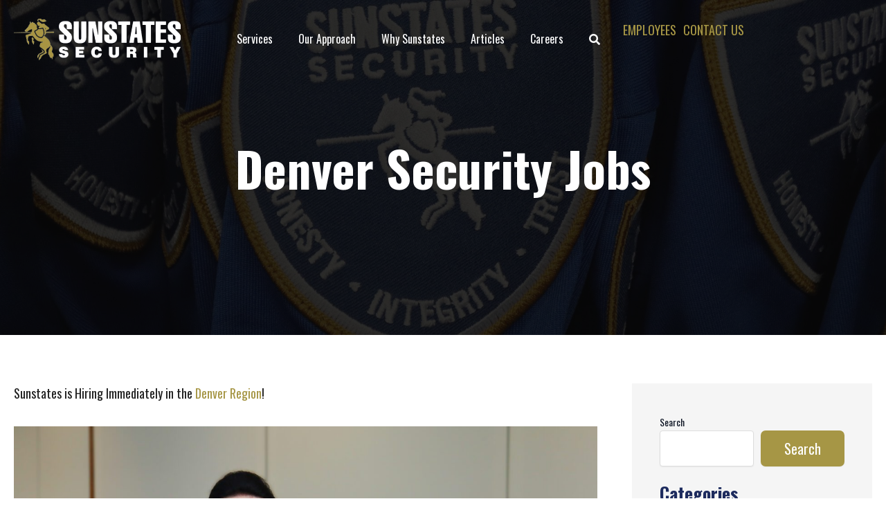

--- FILE ---
content_type: text/css
request_url: https://www.sunstatessecurity.com/wp-content/uploads/bb-plugin/cache/276f813e15dcca24b3b31b6356a4844a-layout-bundle.css?ver=2.10.0.5-1.5.2.1-20251125200437
body_size: 8831
content:
.fl-node-hiulvtmqw3nk > .fl-row-content-wrap {background-color: #ffffff;border-top-width: 1px;border-right-width: 0px;border-bottom-width: 1px;border-left-width: 0px;}.fl-node-hiulvtmqw3nk .fl-row-content {max-width: 1522px;} .fl-node-hiulvtmqw3nk > .fl-row-content-wrap {padding-top:24px;padding-right:20px;padding-bottom:24px;padding-left:20px;}@media ( max-width: 767px ) { .fl-node-hiulvtmqw3nk.fl-row > .fl-row-content-wrap {padding-right:20px;padding-left:20px;}}.fl-node-ja428yo9z3un {width: 24%;}.fl-node-ja428yo9z3un > .fl-col-content {border-top-width: 1px;border-right-width: 1px;border-bottom-width: 1px;border-left-width: 1px;}@media(max-width: 767px) {.fl-builder-content .fl-node-ja428yo9z3un {width: 80% !important;max-width: none;clear: none;float: left;}}.fl-node-5j0pi8kz1xro {width: 75%;}.fl-node-5j0pi8kz1xro > .fl-col-content {border-top-width: 1px;border-right-width: 1px;border-bottom-width: 1px;border-left-width: 1px;}@media(max-width: 767px) {.fl-builder-content .fl-node-5j0pi8kz1xro {width: 20% !important;max-width: none;clear: none;float: left;}}img.mfp-img {padding-bottom: 40px !important;}.fl-builder-edit .fl-fill-container img {transition: object-position .5s;}.fl-fill-container :is(.fl-module-content, .fl-photo, .fl-photo-content, img) {height: 100% !important;width: 100% !important;}@media (max-width: 767px) { .fl-photo-content,.fl-photo-img {max-width: 100%;} }.fl-node-k9nl65yb0t3r, .fl-node-k9nl65yb0t3r .fl-photo {text-align: left;}@media(max-width: 767px) {.fl-node-k9nl65yb0t3r, .fl-node-k9nl65yb0t3r .fl-photo {text-align: left;}.fl-node-k9nl65yb0t3r .fl-photo-content, .fl-node-k9nl65yb0t3r .fl-photo-img {width: 200px;}}.fl-button-group-layout-horizontal .fl-button-group-buttons,.fl-button-group-layout-horizontal.fl-button-group-buttons {display: flex;flex-wrap: wrap;}.fl-button-group-layout-horizontal .fl-button-wrap {display: inline-block;}.fl-button-group-layout-vertical .fl-button-group-buttons,.fl-button-group-layout-vertical.fl-button-group-buttons {display: block;}.fl-button-group-layout-vertical .fl-button-wrap {display: block;}.fl-node-4ilzmx6v13ky .fl-button-group-layout-vertical .fl-button-group-buttons .fl-button:is(a, button),.fl-node-4ilzmx6v13ky .fl-button-group-layout-horizontal .fl-button-group-buttons .fl-button:is(a, button) {width: 100%;}.fl-node-4ilzmx6v13ky .fl-button-group-layout-horizontal .fl-button-group-buttons {justify-content: flex-end}.fl-builder-content .fl-node-4ilzmx6v13ky .fl-button-group .fl-button:is(a, button) > span,.fl-builder-content .fl-node-4ilzmx6v13ky .fl-button-group .fl-button:is(a, button) > i {color: #ffffff;}.fl-builder-content .fl-node-4ilzmx6v13ky .fl-button-group .fl-button:is(a, button):hover > span,.fl-builder-content .fl-node-4ilzmx6v13ky .fl-button-group .fl-button:is(a, button):focus > span,.fl-builder-content .fl-node-4ilzmx6v13ky .fl-button-group .fl-button:is(a, button):hover > i,.fl-builder-content .fl-node-4ilzmx6v13ky .fl-button-group .fl-button:is(a, button):focus > i {color: #ffffff;}.fl-builder-content .fl-node-4ilzmx6v13ky .fl-button-group .fl-button-group-buttons .fl-button:is(a, button) {background: #a99542;border: 1px solid #9d8936;}.fl-builder-content .fl-node-4ilzmx6v13ky .fl-button-group .fl-button-group-buttons .fl-button:is(a, button):hover,.fl-builder-content .fl-node-4ilzmx6v13ky .fl-button-group .fl-button-group-buttons .fl-button:is(a, button):focus {background: #020000;}#fl-button-group-button-4ilzmx6v13ky-0 .fl-button:is(a, button) {}#fl-button-group-button-4ilzmx6v13ky-1 .fl-button:is(a, button) {}.fl-builder-content .fl-node-4ilzmx6v13ky .fl-button,.fl-builder-content .fl-node-4ilzmx6v13ky .fl-button * {transition: none;-moz-transition: none;-webkit-transition: none;-o-transition: none;}.fl-node-4ilzmx6v13ky .fl-button-group-layout-vertical .fl-button-group-buttons .fl-button-group-button .fl-button-wrap {text-align: right;}.fl-node-4ilzmx6v13ky .fl-button-group-layout-horizontal .fl-button-group-buttons {justify-content: flex-end;}.fl-builder-content .fl-node-4ilzmx6v13ky .fl-button-group .fl-button-group-buttons .fl-button-group-button {padding-top: 5px;padding-right: 5px;padding-bottom: 5px;padding-left: 5px;}.fl-builder-content .fl-node-4ilzmx6v13ky .fl-button-group .fl-button:is(a, button), .fl-builder-content .fl-node-4ilzmx6v13ky .fl-button-group a.fl-button:visited {font-family: Oswald, sans-serif;font-weight: 400;font-size: 18px;}.fl-builder-content .fl-node-4ilzmx6v13ky .fl-button-group .fl-button-group-buttons .fl-button-group-button .fl-button:is(a, button) {padding-top: 15px;padding-right: 30px;padding-bottom: 15px;padding-left: 30px;}.fl-builder-content .fl-node-4ilzmx6v13ky .fl-button-group .fl-button-group-buttons {padding-top: 0px;padding-right: 0px;padding-bottom: 0px;padding-left: 0px;}.fl-builder-content .fl-node-4ilzmx6v13ky .fl-button-group .fl-button-group-buttons .fl-button:is(a, button) {border-top-left-radius: 10px;border-top-right-radius: 10px;border-bottom-left-radius: 10px;border-bottom-right-radius: 10px;}.fl-builder-content .fl-node-4ilzmx6v13ky .fl-button-group .fl-button-group-buttons .fl-button:is(a, button):hover {border-top-left-radius: 10px;border-top-right-radius: 10px;border-bottom-left-radius: 10px;border-bottom-right-radius: 10px;}@media(max-width: 992px) {#fl-button-group-button-4ilzmx6v13ky-0 .fl-button:is(a, button), #fl-button-group-button-4ilzmx6v13ky-0 a.fl-button:visited {font-size: 15px;}#fl-button-group-button-4ilzmx6v13ky-1 .fl-button:is(a, button), #fl-button-group-button-4ilzmx6v13ky-1 a.fl-button:visited {font-size: 15px;}}.fl-module-box:before,.fl-module-box:after {position: absolute;}a.fl-module-box {text-decoration: none;}.fl-module-box :where( .fl-module ),.fl-module-box :where( .fl-module-content ),.fl-module-box.fl-block > * {margin: 0;}:where(.fl-module-box) { min-width: 0;min-height: 0;}.fl-builder-content-10412 .fl-node-jzro357hit6x {display: flex;flex-direction: row;gap: 10px;}:where( .fl-builder-content-10412 .fl-node-jzro357hit6x > :not( .fl-block-overlay, .fl-drop-target ) ) {flex-grow: 1;}@media(max-width: 1200px) {.fl-builder-content-10412 .fl-node-jzro357hit6x {display: grid;flex-direction: row-reverse;align-items: center;}:where( .fl-builder-content-10412 .fl-node-jzro357hit6x > :not( .fl-block-overlay, .fl-drop-target ) ) {grid-column: 1 / -1;grid-row: 1 / -1;}} .fl-node-jzro357hit6x.fl-module-box {margin-top:0px;margin-right:0px;margin-bottom:0px;margin-left:0px;}.fl-builder-content-10412 .fl-node-1rm9sq5de4ou {display: flex;flex-direction: row;gap: 10px;}@media(max-width: 992px) {.fl-builder-content-10412 .fl-node-1rm9sq5de4ou {justify-content: stretch;align-items: stretch;}}@media ( max-width: 1200px ) { .fl-node-1rm9sq5de4ou.fl-module-box.fl-module {margin-left:0%;}}.fl-menu ul,.fl-menu li{list-style: none;margin: 0;padding: 0;}.fl-menu .menu:before,.fl-menu .menu:after{content: '';display: table;clear: both;}.fl-menu-horizontal {display: inline-flex;flex-wrap: wrap;align-items: center;}.fl-menu li{position: relative;}.fl-menu a{display: block;padding: 10px;text-decoration: none;}.fl-menu a:hover{text-decoration: none;}.fl-menu .sub-menu{min-width: 220px;}.fl-module[data-node] .fl-menu .fl-menu-expanded .sub-menu {background-color: transparent;-webkit-box-shadow: none;-ms-box-shadow: none;box-shadow: none;}.fl-menu .fl-has-submenu:focus,.fl-menu .fl-has-submenu .sub-menu:focus,.fl-menu .fl-has-submenu-container:focus {outline: 0;}.fl-menu .fl-has-submenu-container:has(span.fl-menu-toggle) {position: relative;}.fl-menu .fl-has-submenu-container:has(button.fl-menu-toggle) {display: grid;grid-template-columns: 1fr 40px;}.fl-menu .fl-menu-accordion .fl-has-submenu > .sub-menu{display: none;}.fl-menu .fl-menu-accordion .fl-has-submenu.fl-active .hide-heading > .sub-menu {box-shadow: none;display: block !important;}.fl-menu span.fl-menu-toggle{position: absolute;top: 0;right: 0;bottom: 0;height: 100%;cursor: pointer;}.fl-menu button.fl-menu-toggle{all: unset;position: relative;cursor: pointer;}.fl-menu .fl-toggle-arrows .fl-menu-toggle:before{border-color: #333;}.fl-menu .fl-menu-expanded .fl-menu-toggle{display: none;}.fl-menu .fl-menu-mobile-toggle {position: relative;padding: 8px;background-color: transparent;border: none;color: #333;border-radius: 0;cursor: pointer;}.fl-menu .fl-menu-mobile-toggle:focus-visible,.fl-menu-mobile-close:focus-visible,.fl-menu .fl-menu-toggle:focus-visible {outline: 2px auto Highlight;outline: 2px auto -webkit-focus-ring-color;}.fl-menu .fl-menu-mobile-toggle.text{width: 100%;text-align: center;}.fl-menu .fl-menu-mobile-toggle.hamburger .fl-menu-mobile-toggle-label,.fl-menu .fl-menu-mobile-toggle.hamburger-label .fl-menu-mobile-toggle-label{display: inline-block;margin-left: 10px;vertical-align: middle;}.fl-menu .fl-menu-mobile-toggle.hamburger .svg-container,.fl-menu .fl-menu-mobile-toggle.hamburger-label .svg-container{display: inline-block;position: relative;width: 1.4em;height: 1.4em;vertical-align: middle;}.fl-menu .fl-menu-mobile-toggle.hamburger .hamburger-menu,.fl-menu .fl-menu-mobile-toggle.hamburger-label .hamburger-menu{position: absolute;top: 0;left: 0;right: 0;bottom: 0;}.fl-menu .fl-menu-mobile-toggle.hamburger .hamburger-menu rect,.fl-menu .fl-menu-mobile-toggle.hamburger-label .hamburger-menu rect{fill: currentColor;}li.mega-menu .hide-heading > a,li.mega-menu .hide-heading > .fl-has-submenu-container,li.mega-menu-disabled .hide-heading > a,li.mega-menu-disabled .hide-heading > .fl-has-submenu-container {display: none;}ul.fl-menu-horizontal li.mega-menu {position: static;}ul.fl-menu-horizontal li.mega-menu > ul.sub-menu {top: inherit !important;left: 0 !important;right: 0 !important;width: 100%;}ul.fl-menu-horizontal li.mega-menu.fl-has-submenu:hover > ul.sub-menu,ul.fl-menu-horizontal li.mega-menu.fl-has-submenu.focus > ul.sub-menu {display: flex !important;}ul.fl-menu-horizontal li.mega-menu > ul.sub-menu li {border-color: transparent;}ul.fl-menu-horizontal li.mega-menu > ul.sub-menu > li {width: 100%;}ul.fl-menu-horizontal li.mega-menu > ul.sub-menu > li > .fl-has-submenu-container a {font-weight: bold;}ul.fl-menu-horizontal li.mega-menu > ul.sub-menu > li > .fl-has-submenu-container a:hover {background: transparent;}ul.fl-menu-horizontal li.mega-menu > ul.sub-menu .fl-menu-toggle {display: none;}ul.fl-menu-horizontal li.mega-menu > ul.sub-menu ul.sub-menu {background: transparent;-webkit-box-shadow: none;-ms-box-shadow: none;box-shadow: none;display: block;min-width: 0;opacity: 1;padding: 0;position: static;visibility: visible;}:where(.fl-col-group-medium-reversed, .fl-col-group-responsive-reversed, .fl-col-group-equal-height.fl-col-group-custom-width) > .fl-menu-mobile-clone {flex: 1 1 100%;}.fl-menu-mobile-clone {clear: both;}.fl-menu-mobile-clone .fl-menu .menu {float: none !important;}.fl-menu-mobile-flyout .fl-menu-mobile-close,.fl-menu-mobile-flyout .fl-menu-mobile-close:hover,.fl-menu-mobile-flyout .fl-menu-mobile-close:focus {background: none;border: 0 none;color: inherit;font-size: 18px;padding: 10px 15px;margin: 5px 0;cursor: pointer;}.fl-node-j2yfmp4lwb06 .menu-item a {color: #ffffff;}.fl-node-j2yfmp4lwb06 .menu-item :is(*:focus, a:hover, .fl-has-submenu-container:hover > *),.fl-node-j2yfmp4lwb06 .current-menu-item > a,.fl-node-j2yfmp4lwb06 .current-menu-item > .fl-has-submenu-container > * {color: #a69645;}.fl-node-j2yfmp4lwb06 .menu .fl-has-submenu .sub-menu{display: none;}.fl-node-j2yfmp4lwb06 .fl-menu .sub-menu {background-color: #ffffff;-webkit-box-shadow: 0 1px 20px rgba(0,0,0,0.1);-ms-box-shadow: 0 1px 20px rgba(0,0,0,0.1);box-shadow: 0 1px 20px rgba(0,0,0,0.1);}.fl-node-j2yfmp4lwb06 .fl-menu .sub-menu a {color: #a69645;}.fl-node-j2yfmp4lwb06 .fl-menu-horizontal.fl-toggle-arrows .fl-has-submenu-container a{padding-right: 32px;}.fl-node-j2yfmp4lwb06 .fl-menu-horizontal.fl-toggle-arrows .fl-menu-toggle{width: 33px;}.fl-node-j2yfmp4lwb06 .fl-menu-horizontal.fl-toggle-arrows .fl-menu-toggle,.fl-node-j2yfmp4lwb06 .fl-menu-vertical.fl-toggle-arrows .fl-menu-toggle{width: 32px;}.fl-node-j2yfmp4lwb06 .fl-menu li{border-top: 1px solid transparent;}.fl-node-j2yfmp4lwb06 .fl-menu li:first-child{border-top: none;}@media ( max-width: 1200px ) {.fl-node-j2yfmp4lwb06 .fl-menu .menu {position: absolute;left: 0px;right: 0px;z-index: 1500;}.fl-node-j2yfmp4lwb06 .fl-menu ul.menu {display: none;float: none;}.fl-node-j2yfmp4lwb06 .fl-menu .sub-menu {-webkit-box-shadow: none;-ms-box-shadow: none;box-shadow: none;}.fl-node-j2yfmp4lwb06 .fl-menu:not(.no-hover) .fl-has-submenu:hover > .sub-menu,.fl-node-j2yfmp4lwb06 .mega-menu.fl-active .hide-heading > .sub-menu,.fl-node-j2yfmp4lwb06 .mega-menu-disabled.fl-active .hide-heading > .sub-menu {display: block !important;}.fl-node-j2yfmp4lwb06 .fl-menu-logo,.fl-node-j2yfmp4lwb06 .fl-menu-search-item {display: none;}} @media ( min-width: 1201px ) {.fl-node-j2yfmp4lwb06 .fl-menu .menu > li{ display: inline-block; }.fl-node-j2yfmp4lwb06 .menu li{border-left: 1px solid transparent;border-top: none;}.fl-node-j2yfmp4lwb06 .menu li:first-child{border: none;}.fl-node-j2yfmp4lwb06 .menu li li{border-top: 1px solid transparent;border-left: none;}.fl-node-j2yfmp4lwb06 .menu .fl-has-submenu .sub-menu{position: absolute;top: 100%;left: 0;z-index: 10;visibility: hidden;opacity: 0;text-align:left;}.fl-node-j2yfmp4lwb06 .fl-has-submenu .fl-has-submenu .sub-menu{top: 0;left: 100%;}.fl-node-j2yfmp4lwb06 .fl-menu .fl-has-submenu:hover > .sub-menu,.fl-node-j2yfmp4lwb06 .fl-menu .fl-has-submenu.focus > .sub-menu{display: block;visibility: visible;opacity: 1;}.fl-node-j2yfmp4lwb06 .menu .fl-has-submenu.fl-menu-submenu-right .sub-menu{left: inherit;right: 0;}.fl-node-j2yfmp4lwb06 .menu .fl-has-submenu .fl-has-submenu.fl-menu-submenu-right .sub-menu{top: 0;left: inherit;right: 100%;}.fl-node-j2yfmp4lwb06 .fl-menu .fl-has-submenu.fl-active > .fl-has-submenu-container .fl-menu-toggle{-webkit-transform: none;-ms-transform: none;transform: none;}.fl-node-j2yfmp4lwb06 .fl-menu .fl-menu-toggle{display: none;}.fl-node-j2yfmp4lwb06 ul.sub-menu {padding-top: 5px;padding-right: 0px;padding-bottom: 5px;padding-left: 0px;}.fl-node-j2yfmp4lwb06 ul.sub-menu a {padding-top: 15px;padding-right: 20px;padding-bottom: 15px;padding-left: 20px;}.fl-node-j2yfmp4lwb06 .fl-menu .fl-menu-mobile-toggle{display: none;}}.fl-node-j2yfmp4lwb06 .fl-menu .fl-menu-mobile-toggle {color: #ffffff;background-color: #a99542;font-size: 16px;text-transform: none;padding-top: 14px;padding-right: 14px;padding-bottom: 14px;padding-left: 14px;border-color: rgba( 0,0,0,0.1 );}.fl-node-j2yfmp4lwb06 .fl-menu .fl-menu-mobile-toggle rect,.fl-node-j2yfmp4lwb06 .fl-menu .fl-menu-mobile-toggle.hamburger .hamburger-menu rect {fill: #ffffff;}.fl-node-j2yfmp4lwb06 .fl-menu .fl-menu-mobile-toggle:hover,.fl-node-j2yfmp4lwb06 .fl-menu .fl-menu-mobile-toggle.fl-active {color: #ffffff;background-color: #000000;}.fl-node-j2yfmp4lwb06 .fl-menu .fl-menu-mobile-toggle:hover rect,.fl-node-j2yfmp4lwb06 .fl-menu .fl-menu-mobile-toggle.fl-active rect,.fl-node-j2yfmp4lwb06 .fl-menu .fl-menu-mobile-toggle.hamburger:hover .hamburger-menu rect,.fl-node-j2yfmp4lwb06 .fl-menu .fl-menu-mobile-toggle.fl-active .hamburger-menu rect {fill: #ffffff;}.fl-node-j2yfmp4lwb06 ul.fl-menu-horizontal li.mega-menu > ul.sub-menu > li > .fl-has-submenu-container a:hover {color: #ffffff;}.fl-node-j2yfmp4lwb06 .fl-menu .menu, .fl-node-j2yfmp4lwb06 .fl-menu .menu > li {font-family: Oswald, sans-serif;font-weight: 400;font-size: 22px;line-height: 24px;}.fl-node-j2yfmp4lwb06 .fl-menu {text-align: center;}.fl-node-j2yfmp4lwb06 .fl-menu .menu {justify-content: center;}.fl-node-j2yfmp4lwb06 .menu a {padding-top: 20px;padding-right: 18px;padding-bottom: 20px;padding-left: 18px;}.fl-node-j2yfmp4lwb06 .fl-menu .menu .sub-menu > li {font-size: 20px;line-height: 1;}.fl-node-j2yfmp4lwb06 .fl-menu .sub-menu .fl-has-submenu-container .fl-menu-toggle:before, .fl-node-j2yfmp4lwb06 .fl-menu .sub-menu .fl-menu-toggle:after {border-color: #a69645;}.fl-node-j2yfmp4lwb06 .fl-menu .sub-menu > li > a:is(:hover, :focus),.fl-node-j2yfmp4lwb06 .fl-menu .sub-menu > li > .fl-has-submenu-container:is(:hover, :focus) > *,.fl-node-j2yfmp4lwb06 .fl-menu .sub-menu > li.current-menu-item > a,.fl-node-j2yfmp4lwb06 .fl-menu .sub-menu > li.current-menu-item > .fl-has-submenu-container > * {color: #0a0000;}.fl-node-j2yfmp4lwb06 .fl-menu .sub-menu .fl-has-submenu-container:hover > .fl-menu-toggle:before, .fl-node-j2yfmp4lwb06 .fl-menu .sub-menu .fl-has-submenu-container:focus > .fl-menu-toggle:before, .fl-node-j2yfmp4lwb06 .fl-menu .sub-menu .fl-toggle-plus fl-has-submenu-container:hover > .fl-menu-toggle:after, .fl-node-j2yfmp4lwb06 .fl-menu .sub-menu .fl-toggle-plus fl-has-submenu-container:focus > .fl-menu-toggle:after {border-color: #0a0000;}.fl-node-j2yfmp4lwb06 .fl-menu .sub-menu {border-top-left-radius: 8px;border-top-right-radius: 8px;border-bottom-left-radius: 8px;border-bottom-right-radius: 8px;}.fl-node-j2yfmp4lwb06 .fl-menu .sub-menu li:first-child a {-moz-border-radius-topleft: 4px;-moz-border-radius-topright: 4px;-webkit-border-top-left-radius: 4px;-webkit-border-top-right-radius: 4px;border-top-left-radius: 4px;border-top-right-radius: 4px;}.fl-node-j2yfmp4lwb06 .fl-menu .sub-menu li:last-child a {-moz-border-radius-bottomleft: 4px;-moz-border-radius-bottomright: 4px;-webkit-border-bottom-left-radius: 4px;-webkit-border-bottom-right-radius: 4px;border-bottom-left-radius: 4px;border-bottom-right-radius: 4px;}.fl-node-j2yfmp4lwb06 .fl-menu .sub-menu:hover {border-top-left-radius: 8px;border-top-right-radius: 8px;border-bottom-left-radius: 8px;border-bottom-right-radius: 8px;}.fl-node-j2yfmp4lwb06 .fl-menu .fl-menu-mobile-toggle {float: none;}.fl-node-j2yfmp4lwb06 .fl-menu-mobile-toggle {border-top-left-radius: 10px;border-top-right-radius: 10px;border-bottom-left-radius: 10px;border-bottom-right-radius: 10px;}@media(max-width: 1200px) {.fl-node-j2yfmp4lwb06 .fl-menu {text-align: right;}.fl-node-j2yfmp4lwb06 .fl-menu .menu {justify-content: right;}.fl-node-j2yfmp4lwb06 .menu li.fl-has-submenu ul.sub-menu {padding-left: 15px;}.fl-node-j2yfmp4lwb06 .fl-menu .sub-menu {background-color: #000000;}.fl-node-j2yfmp4lwb06 .fl-menu .sub-menu > li > a, .fl-node-j2yfmp4lwb06 .fl-menu .sub-menu > li > .fl-has-submenu-container > a {color: #ffffff;}.fl-node-j2yfmp4lwb06 .fl-menu .sub-menu .fl-has-submenu-container .fl-menu-toggle:before, .fl-node-j2yfmp4lwb06 .fl-menu .sub-menu .fl-toggle-plus .fl-menu-toggle:after {border-color: #ffffff;}.fl-node-j2yfmp4lwb06 .fl-menu .sub-menu > li > a:is(:hover, :focus),.fl-node-j2yfmp4lwb06 .fl-menu .sub-menu > li > .fl-has-submenu-container:is(:hover, :focus) > *,.fl-node-j2yfmp4lwb06 .fl-menu .sub-menu > li.current-menu-item > a,.fl-node-j2yfmp4lwb06 .fl-menu .sub-menu > li.current-menu-item > .fl-has-submenu-container > * {color: #a99542;}.fl-node-j2yfmp4lwb06 .fl-menu .sub-menu .fl-has-submenu-container:hover > .fl-menu-toggle:before, .fl-node-j2yfmp4lwb06 .fl-menu .sub-menu .fl-has-submenu-container:focus > .fl-menu-toggle:before, .fl-node-j2yfmp4lwb06 .fl-menu .sub-menu .fl-toggle-plus fl-has-submenu-container:hover > .fl-menu-toggle:after, .fl-node-j2yfmp4lwb06 .fl-menu .sub-menu .fl-toggle-plus fl-has-submenu-container:focus > .fl-menu-toggle:after {border-color: #a99542;}.fl-node-j2yfmp4lwb06 .fl-menu .fl-menu-mobile-toggle {float: right;}}@media(max-width: 992px) {.fl-node-j2yfmp4lwb06 .fl-menu .fl-menu-mobile-toggle {float: none;}}@media(max-width: 767px) {.fl-node-j2yfmp4lwb06 .fl-menu .fl-menu-mobile-toggle {float: none;}}.fl-node-g39kulaxnpe1 .fl-menu .menu {background-color : #a69645;}.fl-node-g39kulaxnpe1 .menu-item a {color: #ffffff;}.fl-node-g39kulaxnpe1 .fl-menu .fl-toggle-arrows .fl-menu-toggle:before{border-color: #ffffff;}.fl-node-g39kulaxnpe1 .menu-item :is(*:focus, a:hover, .fl-has-submenu-container:hover > *),.fl-node-g39kulaxnpe1 .current-menu-item > a,.fl-node-g39kulaxnpe1 .current-menu-item > .fl-has-submenu-container > * {color: #212121;}.fl-node-g39kulaxnpe1 .fl-toggle-arrows :is(.fl-menu-toggle:focus, .fl-has-submenu-container:hover > .fl-menu-toggle):before,.fl-node-g39kulaxnpe1 .fl-toggle-arrows .current-menu-item > .fl-has-submenu-container > .fl-menu-toggle:before{border-color: #212121;}.fl-node-g39kulaxnpe1 .menu .fl-has-submenu .sub-menu{display: none;}.fl-node-g39kulaxnpe1 .fl-menu .sub-menu {background-color: #ffffff;-webkit-box-shadow: 0 1px 20px rgba(0,0,0,0.1);-ms-box-shadow: 0 1px 20px rgba(0,0,0,0.1);box-shadow: 0 1px 20px rgba(0,0,0,0.1);}.fl-node-g39kulaxnpe1 .fl-menu .sub-menu a {color: #ffffff;}.fl-node-g39kulaxnpe1 .fl-menu .fl-menu-toggle:before{content: '';position: absolute;right: 50%;top: 50%;z-index: 1;display: block;width: 9px;height: 9px;margin: -5px -5px 0 0;border-right: 2px solid;border-bottom: 2px solid;-webkit-transform-origin: right bottom;-ms-transform-origin: right bottom;transform-origin: right bottom;-webkit-transform: translateX( -5px ) rotate( 45deg );-ms-transform: translateX( -5px ) rotate( 45deg );transform: translateX( -5px ) rotate( 45deg );}.fl-node-g39kulaxnpe1 .fl-menu .fl-has-submenu.focus > .fl-has-submenu-container > .fl-menu-toggle,.fl-node-g39kulaxnpe1 .fl-menu .fl-has-submenu.fl-active > .fl-has-submenu-container .fl-menu-toggle,.fl-node-g39kulaxnpe1 .fl-menu:not(.no-hover) .fl-has-submenu:hover > .fl-has-submenu-container > .fl-menu-toggle{-webkit-transform: rotate( -180deg );-ms-transform: rotate( -180deg );transform: rotate( -180deg );}.fl-node-g39kulaxnpe1 .fl-menu-vertical.fl-toggle-arrows .fl-has-submenu-container a{padding-right: 32px;}.fl-node-g39kulaxnpe1 .fl-menu-vertical.fl-toggle-arrows .fl-menu-toggle{width: 33px;}.fl-node-g39kulaxnpe1 .fl-menu-horizontal.fl-toggle-arrows .fl-menu-toggle,.fl-node-g39kulaxnpe1 .fl-menu-vertical.fl-toggle-arrows .fl-menu-toggle{width: 32px;}.fl-node-g39kulaxnpe1 .fl-menu li{border-top: 1px solid transparent;}.fl-node-g39kulaxnpe1 .fl-menu li:first-child{border-top: none;}@media ( max-width: 992px ) {.fl-node-g39kulaxnpe1 .fl-menu .menu {position: absolute;left: 0px;right: 0px;z-index: 1500;}.fl-node-g39kulaxnpe1 .fl-menu .menu {background-color: #a69645;}.fl-node-g39kulaxnpe1 .fl-menu ul.menu {display: none;}.fl-node-g39kulaxnpe1 .fl-menu .sub-menu {-webkit-box-shadow: none;-ms-box-shadow: none;box-shadow: none;}.fl-node-g39kulaxnpe1 .fl-menu:not(.no-hover) .fl-has-submenu:hover > .sub-menu,.fl-node-g39kulaxnpe1 .mega-menu.fl-active .hide-heading > .sub-menu,.fl-node-g39kulaxnpe1 .mega-menu-disabled.fl-active .hide-heading > .sub-menu {display: block !important;}.fl-node-g39kulaxnpe1 .fl-menu-logo,.fl-node-g39kulaxnpe1 .fl-menu-search-item {display: none;}.fl-node-g39kulaxnpe1 .sub-menu .menu-item a::before {font-family: 'Font Awesome 5 Free';content: '\f105';font-weight: 900;margin-right: 10px;}} @media ( min-width: 993px ) {.fl-node-g39kulaxnpe1 .menu .fl-has-submenu .sub-menu{position: absolute;top: 0;left: 100%;z-index: 10;visibility: hidden;opacity: 0;}.fl-node-g39kulaxnpe1 .fl-menu .fl-has-submenu:hover > .sub-menu,.fl-node-g39kulaxnpe1 .fl-menu .fl-has-submenu.focus > .sub-menu{display: block;visibility: visible;opacity: 1;}.fl-node-g39kulaxnpe1 .menu .fl-has-submenu.fl-menu-submenu-right .sub-menu{left: inherit;right: 0;}.fl-node-g39kulaxnpe1 .menu .fl-has-submenu .fl-has-submenu.fl-menu-submenu-right .sub-menu{top: 0;left: inherit;right: 100%;}.fl-node-g39kulaxnpe1 .fl-menu .fl-has-submenu.fl-active > .fl-has-submenu-container .fl-menu-toggle{-webkit-transform: none;-ms-transform: none;transform: none;}.fl-node-g39kulaxnpe1 .fl-menu .fl-has-submenu .fl-menu-toggle:before{-webkit-transform: translateY( -5px ) rotate( -45deg );-ms-transform: translateY( -5px ) rotate( -45deg );transform: translateY( -5px ) rotate( -45deg );}.fl-node-g39kulaxnpe1 ul.sub-menu {padding-top: 5px;padding-right: 0px;padding-bottom: 5px;padding-left: 0px;}.fl-node-g39kulaxnpe1 ul.sub-menu a {padding-top: 15px;padding-right: 20px;padding-bottom: 15px;padding-left: 20px;}.fl-node-g39kulaxnpe1 .fl-menu .fl-menu-mobile-toggle{display: none;}}.fl-node-g39kulaxnpe1 .fl-menu .fl-menu-mobile-toggle {color: #ffffff;background-color: #a99542;font-size: 16px;text-transform: none;padding-top: 14px;padding-right: 14px;padding-bottom: 14px;padding-left: 14px;border-color: rgba( 0,0,0,0.1 );}.fl-node-g39kulaxnpe1 .fl-menu .fl-menu-mobile-toggle rect,.fl-node-g39kulaxnpe1 .fl-menu .fl-menu-mobile-toggle.hamburger .hamburger-menu rect {fill: #ffffff;}.fl-node-g39kulaxnpe1 .fl-menu .fl-menu-mobile-toggle:hover,.fl-node-g39kulaxnpe1 .fl-menu .fl-menu-mobile-toggle.fl-active {color: #ffffff;background-color: #000000;}.fl-node-g39kulaxnpe1 .fl-menu .fl-menu-mobile-toggle:hover rect,.fl-node-g39kulaxnpe1 .fl-menu .fl-menu-mobile-toggle.fl-active rect,.fl-node-g39kulaxnpe1 .fl-menu .fl-menu-mobile-toggle.hamburger:hover .hamburger-menu rect,.fl-node-g39kulaxnpe1 .fl-menu .fl-menu-mobile-toggle.fl-active .hamburger-menu rect {fill: #ffffff;}.fl-node-g39kulaxnpe1 ul.fl-menu-horizontal li.mega-menu > ul.sub-menu > li > .fl-has-submenu-container a:hover {color: #ffffff;}.fl-node-g39kulaxnpe1 .fl-menu .menu, .fl-node-g39kulaxnpe1 .fl-menu .menu > li {font-family: Oswald, sans-serif;font-weight: 400;font-size: 36px;line-height: 24px;}.fl-node-g39kulaxnpe1 .menu a {padding-top: 25px;padding-right: 18px;padding-bottom: 20px;padding-left: 25px;}.fl-node-g39kulaxnpe1 .fl-menu .menu .sub-menu > li {font-size: 20px;line-height: 1;}.fl-node-g39kulaxnpe1 .fl-menu .sub-menu .fl-has-submenu-container .fl-menu-toggle:before, .fl-node-g39kulaxnpe1 .fl-menu .sub-menu .fl-menu-toggle:after {border-color: #ffffff;}.fl-node-g39kulaxnpe1 .fl-menu .sub-menu > li > a:is(:hover, :focus),.fl-node-g39kulaxnpe1 .fl-menu .sub-menu > li > .fl-has-submenu-container:is(:hover, :focus) > *,.fl-node-g39kulaxnpe1 .fl-menu .sub-menu > li.current-menu-item > a,.fl-node-g39kulaxnpe1 .fl-menu .sub-menu > li.current-menu-item > .fl-has-submenu-container > * {color: #212121;}.fl-node-g39kulaxnpe1 .fl-menu .sub-menu .fl-has-submenu-container:hover > .fl-menu-toggle:before, .fl-node-g39kulaxnpe1 .fl-menu .sub-menu .fl-has-submenu-container:focus > .fl-menu-toggle:before, .fl-node-g39kulaxnpe1 .fl-menu .sub-menu .fl-toggle-plus fl-has-submenu-container:hover > .fl-menu-toggle:after, .fl-node-g39kulaxnpe1 .fl-menu .sub-menu .fl-toggle-plus fl-has-submenu-container:focus > .fl-menu-toggle:after {border-color: #212121;}.fl-node-g39kulaxnpe1 .fl-menu .sub-menu {border-top-left-radius: 8px;border-top-right-radius: 8px;border-bottom-left-radius: 8px;border-bottom-right-radius: 8px;}.fl-node-g39kulaxnpe1 .fl-menu .sub-menu li:first-child a {-moz-border-radius-topleft: 4px;-moz-border-radius-topright: 4px;-webkit-border-top-left-radius: 4px;-webkit-border-top-right-radius: 4px;border-top-left-radius: 4px;border-top-right-radius: 4px;}.fl-node-g39kulaxnpe1 .fl-menu .sub-menu li:last-child a {-moz-border-radius-bottomleft: 4px;-moz-border-radius-bottomright: 4px;-webkit-border-bottom-left-radius: 4px;-webkit-border-bottom-right-radius: 4px;border-bottom-left-radius: 4px;border-bottom-right-radius: 4px;}.fl-node-g39kulaxnpe1 .fl-menu .sub-menu:hover {border-top-left-radius: 8px;border-top-right-radius: 8px;border-bottom-left-radius: 8px;border-bottom-right-radius: 8px;}.fl-node-g39kulaxnpe1 .fl-menu-mobile-toggle {border-top-left-radius: 10px;border-top-right-radius: 10px;border-bottom-left-radius: 10px;border-bottom-right-radius: 10px;}@media(max-width: 992px) {.fl-node-g39kulaxnpe1 .menu li.fl-has-submenu ul.sub-menu {padding-left: 15px;}.fl-node-g39kulaxnpe1 .fl-menu .sub-menu {background-color: #a69645;}.fl-node-g39kulaxnpe1 .fl-menu .sub-menu > li > a, .fl-node-g39kulaxnpe1 .fl-menu .sub-menu > li > .fl-has-submenu-container > a {color: #ffffff;}.fl-node-g39kulaxnpe1 .fl-menu .sub-menu .fl-has-submenu-container .fl-menu-toggle:before, .fl-node-g39kulaxnpe1 .fl-menu .sub-menu .fl-toggle-plus .fl-menu-toggle:after {border-color: #ffffff;}.fl-node-g39kulaxnpe1 .fl-menu .sub-menu > li > a:is(:hover, :focus),.fl-node-g39kulaxnpe1 .fl-menu .sub-menu > li > .fl-has-submenu-container:is(:hover, :focus) > *,.fl-node-g39kulaxnpe1 .fl-menu .sub-menu > li.current-menu-item > a,.fl-node-g39kulaxnpe1 .fl-menu .sub-menu > li.current-menu-item > .fl-has-submenu-container > * {color: #212121;}.fl-node-g39kulaxnpe1 .fl-menu .sub-menu .fl-has-submenu-container:hover > .fl-menu-toggle:before, .fl-node-g39kulaxnpe1 .fl-menu .sub-menu .fl-has-submenu-container:focus > .fl-menu-toggle:before, .fl-node-g39kulaxnpe1 .fl-menu .sub-menu .fl-toggle-plus fl-has-submenu-container:hover > .fl-menu-toggle:after, .fl-node-g39kulaxnpe1 .fl-menu .sub-menu .fl-toggle-plus fl-has-submenu-container:focus > .fl-menu-toggle:after {border-color: #212121;}} .fl-node-g39kulaxnpe1 > .fl-module-content {margin-top:0px;}.fl-builder-content-10412 .fl-node-g2e0r6w5bain {display: flex;flex-direction: row;gap: 10px;}@media ( max-width: 1200px ) { .fl-node-g2e0r6w5bain.fl-module-box.fl-module {margin-left:-55px;}}@media (max-width: 767px) { .fl-node-g2e0r6w5bain.fl-module-box { margin-left:0px; } }.fl-builder-content[data-type="header"].fl-theme-builder-header-sticky {position: fixed;width: 100%;z-index: 100;}.fl-theme-builder-flyout-menu-push-left .fl-builder-content[data-type="header"].fl-theme-builder-header-sticky {left: auto !important;transition: left 0.2s !important;}.fl-theme-builder-flyout-menu-push-right .fl-builder-content[data-type="header"].fl-theme-builder-header-sticky {right: auto !important;transition: right 0.2s !important;}.fl-builder-content[data-type="header"].fl-theme-builder-header-sticky .fl-menu .fl-menu-mobile-opacity {height: 100vh;width: 100vw;}.fl-builder-content[data-type="header"]:not([data-overlay="1"]).fl-theme-builder-header-sticky .fl-menu-mobile-flyout {top: 0px;}.fl-theme-builder-flyout-menu-active body {margin-left: 0px !important;margin-right: 0px !important;}.fl-theme-builder-has-flyout-menu, .fl-theme-builder-has-flyout-menu body {overflow-x: hidden;}.fl-theme-builder-flyout-menu-push-right {right: 0px;transition: right 0.2s ease-in-out;}.fl-theme-builder-flyout-menu-push-left {left: 0px;transition: left 0.2s ease-in-out;}.fl-theme-builder-flyout-menu-active .fl-theme-builder-flyout-menu-push-right {position: relative;right: 250px;}.fl-theme-builder-flyout-menu-active .fl-theme-builder-flyout-menu-push-left {position: relative;left: 250px;}.fl-theme-builder-flyout-menu-active .fl-builder-content[data-type="header"] .fl-menu-disable-transition {transition: none;}.fl-builder-content[data-shrink="1"] .fl-row-content-wrap,.fl-builder-content[data-shrink="1"] .fl-col-content,.fl-builder-content[data-shrink="1"] .fl-module-content,.fl-builder-content[data-shrink="1"] img {-webkit-transition: all 0.4s ease-in-out, background-position 1ms;-moz-transition: all 0.4s ease-in-out, background-position 1ms;transition: all 0.4s ease-in-out, background-position 1ms;}.fl-builder-content[data-shrink="1"] img {width: auto;}.fl-builder-content[data-shrink="1"] img.fl-photo-img {width: auto;height: auto;}.fl-builder-content[data-type="header"].fl-theme-builder-header-shrink .fl-row-content-wrap {margin-bottom: 0;margin-top: 0;}.fl-theme-builder-header-shrink-row-bottom.fl-row-content-wrap {padding-bottom: 5px;}.fl-theme-builder-header-shrink-row-top.fl-row-content-wrap {padding-top: 5px;}.fl-builder-content[data-type="header"].fl-theme-builder-header-shrink .fl-col-content {margin-bottom: 0;margin-top: 0;padding-bottom: 0;padding-top: 0;}.fl-theme-builder-header-shrink-module-bottom.fl-module-content,.fl-theme-builder-header-shrink-module-bottom.fl-module:where(.fl-module:not(:has(> .fl-module-content))) {margin-bottom: 5px;}.fl-theme-builder-header-shrink-module-top.fl-module-content,.fl-theme-builder-header-shrink-module-bottom.fl-module:where(.fl-module:not(:has(> .fl-module-content))) {margin-top: 5px;}.fl-builder-content[data-type="header"].fl-theme-builder-header-shrink img {-webkit-transition: all 0.4s ease-in-out, background-position 1ms;-moz-transition: all 0.4s ease-in-out, background-position 1ms;transition: all 0.4s ease-in-out, background-position 1ms;}.fl-builder-content[data-overlay="1"]:not(.fl-theme-builder-header-sticky):not(.fl-builder-content-editing) {position: absolute;width: 100%;z-index: 100;}.fl-builder-edit body:not(.single-fl-theme-layout) .fl-builder-content[data-overlay="1"] {display: none;}body:not(.single-fl-theme-layout) .fl-builder-content[data-overlay="1"]:not(.fl-theme-builder-header-scrolled):not([data-overlay-bg="default"]) .fl-row-content-wrap,body:not(.single-fl-theme-layout) .fl-builder-content[data-overlay="1"]:not(.fl-theme-builder-header-scrolled):not([data-overlay-bg="default"]) .fl-col-content,body:not(.single-fl-theme-layout) .fl-builder-content[data-overlay="1"]:not(.fl-theme-builder-header-scrolled):not([data-overlay-bg="default"]) .fl-module-box {background: transparent;}.fl-col-group-equal-height.fl-col-group-align-bottom .fl-col-content {-webkit-justify-content: flex-end;justify-content: flex-end;-webkit-box-align: end; -webkit-box-pack: end;-ms-flex-pack: end;}.uabb-module-content h1,.uabb-module-content h2,.uabb-module-content h3,.uabb-module-content h4,.uabb-module-content h5,.uabb-module-content h6 {margin: 0;clear: both;}.fl-module-content a,.fl-module-content a:hover,.fl-module-content a:focus {text-decoration: none;}.uabb-row-separator {position: absolute;width: 100%;left: 0;}.uabb-top-row-separator {top: 0;bottom: auto}.uabb-bottom-row-separator {top: auto;bottom: 0;}.fl-builder-content-editing .fl-visible-medium.uabb-row,.fl-builder-content-editing .fl-visible-medium-mobile.uabb-row,.fl-builder-content-editing .fl-visible-mobile.uabb-row {display: none !important;}@media (max-width: 992px) {.fl-builder-content-editing .fl-visible-desktop.uabb-row,.fl-builder-content-editing .fl-visible-mobile.uabb-row {display: none !important;}.fl-builder-content-editing .fl-visible-desktop-medium.uabb-row,.fl-builder-content-editing .fl-visible-medium.uabb-row,.fl-builder-content-editing .fl-visible-medium-mobile.uabb-row {display: block !important;}}@media (max-width: 768px) {.fl-builder-content-editing .fl-visible-desktop.uabb-row,.fl-builder-content-editing .fl-visible-desktop-medium.uabb-row,.fl-builder-content-editing .fl-visible-medium.uabb-row {display: none !important;}.fl-builder-content-editing .fl-visible-medium-mobile.uabb-row,.fl-builder-content-editing .fl-visible-mobile.uabb-row {display: block !important;}}.fl-responsive-preview-content .fl-builder-content-editing {overflow-x: hidden;overflow-y: visible;}.uabb-row-separator svg {width: 100%;}.uabb-top-row-separator.uabb-has-svg svg {position: absolute;padding: 0;margin: 0;left: 50%;top: -1px;bottom: auto;-webkit-transform: translateX(-50%);-ms-transform: translateX(-50%);transform: translateX(-50%);}.uabb-bottom-row-separator.uabb-has-svg svg {position: absolute;padding: 0;margin: 0;left: 50%;bottom: -1px;top: auto;-webkit-transform: translateX(-50%);-ms-transform: translateX(-50%);transform: translateX(-50%);}.uabb-bottom-row-separator.uabb-has-svg .uasvg-wave-separator {bottom: 0;}.uabb-top-row-separator.uabb-has-svg .uasvg-wave-separator {top: 0;}.uabb-bottom-row-separator.uabb-svg-triangle svg,.uabb-bottom-row-separator.uabb-xlarge-triangle svg,.uabb-top-row-separator.uabb-xlarge-triangle-left svg,.uabb-bottom-row-separator.uabb-svg-circle svg,.uabb-top-row-separator.uabb-slime-separator svg,.uabb-top-row-separator.uabb-grass-separator svg,.uabb-top-row-separator.uabb-grass-bend-separator svg,.uabb-bottom-row-separator.uabb-mul-triangles-separator svg,.uabb-top-row-separator.uabb-wave-slide-separator svg,.uabb-top-row-separator.uabb-pine-tree-separator svg,.uabb-top-row-separator.uabb-pine-tree-bend-separator svg,.uabb-bottom-row-separator.uabb-stamp-separator svg,.uabb-bottom-row-separator.uabb-xlarge-circle svg,.uabb-top-row-separator.uabb-wave-separator svg{left: 50%;-webkit-transform: translateX(-50%) scaleY(-1); -moz-transform: translateX(-50%) scaleY(-1);-ms-transform: translateX(-50%) scaleY(-1); -o-transform: translateX(-50%) scaleY(-1);transform: translateX(-50%) scaleY(-1);}.uabb-bottom-row-separator.uabb-big-triangle svg {left: 50%;-webkit-transform: scale(1) scaleY(-1) translateX(-50%); -moz-transform: scale(1) scaleY(-1) translateX(-50%);-ms-transform: scale(1) scaleY(-1) translateX(-50%); -o-transform: scale(1) scaleY(-1) translateX(-50%);transform: scale(1) scaleY(-1) translateX(-50%);}.uabb-top-row-separator.uabb-big-triangle svg {left: 50%;-webkit-transform: translateX(-50%) scale(1); -moz-transform: translateX(-50%) scale(1);-ms-transform: translateX(-50%) scale(1); -o-transform: translateX(-50%) scale(1);transform: translateX(-50%) scale(1);}.uabb-top-row-separator.uabb-xlarge-triangle-right svg {left: 50%;-webkit-transform: translateX(-50%) scale(-1); -moz-transform: translateX(-50%) scale(-1);-ms-transform: translateX(-50%) scale(-1); -o-transform: translateX(-50%) scale(-1);transform: translateX(-50%) scale(-1);}.uabb-bottom-row-separator.uabb-xlarge-triangle-right svg {left: 50%;-webkit-transform: translateX(-50%) scaleX(-1); -moz-transform: translateX(-50%) scaleX(-1);-ms-transform: translateX(-50%) scaleX(-1); -o-transform: translateX(-50%) scaleX(-1);transform: translateX(-50%) scaleX(-1);}.uabb-top-row-separator.uabb-curve-up-separator svg {left: 50%; -webkit-transform: translateX(-50%) scaleY(-1); -moz-transform: translateX(-50%) scaleY(-1);-ms-transform: translateX(-50%) scaleY(-1); -o-transform: translateX(-50%) scaleY(-1);transform: translateX(-50%) scaleY(-1);}.uabb-top-row-separator.uabb-curve-down-separator svg {left: 50%;-webkit-transform: translateX(-50%) scale(-1); -moz-transform: translateX(-50%) scale(-1);-ms-transform: translateX(-50%) scale(-1); -o-transform: translateX(-50%) scale(-1);transform: translateX(-50%) scale(-1);}.uabb-bottom-row-separator.uabb-curve-down-separator svg {left: 50%;-webkit-transform: translateX(-50%) scaleX(-1); -moz-transform: translateX(-50%) scaleX(-1);-ms-transform: translateX(-50%) scaleX(-1); -o-transform: translateX(-50%) scaleX(-1);transform: translateX(-50%) scaleX(-1);}.uabb-top-row-separator.uabb-tilt-left-separator svg {left: 50%;-webkit-transform: translateX(-50%) scale(-1); -moz-transform: translateX(-50%) scale(-1);-ms-transform: translateX(-50%) scale(-1); -o-transform: translateX(-50%) scale(-1);transform: translateX(-50%) scale(-1);}.uabb-top-row-separator.uabb-tilt-right-separator svg{left: 50%;-webkit-transform: translateX(-50%) scaleY(-1); -moz-transform: translateX(-50%) scaleY(-1);-ms-transform: translateX(-50%) scaleY(-1); -o-transform: translateX(-50%) scaleY(-1);transform: translateX(-50%) scaleY(-1);}.uabb-bottom-row-separator.uabb-tilt-left-separator svg {left: 50%;-webkit-transform: translateX(-50%); -moz-transform: translateX(-50%);-ms-transform: translateX(-50%); -o-transform: translateX(-50%);transform: translateX(-50%);}.uabb-bottom-row-separator.uabb-tilt-right-separator svg {left: 50%;-webkit-transform: translateX(-50%) scaleX(-1); -moz-transform: translateX(-50%) scaleX(-1);-ms-transform: translateX(-50%) scaleX(-1); -o-transform: translateX(-50%) scaleX(-1);transform: translateX(-50%) scaleX(-1);}.uabb-top-row-separator.uabb-tilt-left-separator,.uabb-top-row-separator.uabb-tilt-right-separator {top: 0;}.uabb-bottom-row-separator.uabb-tilt-left-separator,.uabb-bottom-row-separator.uabb-tilt-right-separator {bottom: 0;}.uabb-top-row-separator.uabb-arrow-outward-separator svg,.uabb-top-row-separator.uabb-arrow-inward-separator svg,.uabb-top-row-separator.uabb-cloud-separator svg,.uabb-top-row-separator.uabb-multi-triangle svg {left: 50%;-webkit-transform: translateX(-50%) scaleY(-1); -moz-transform: translateX(-50%) scaleY(-1);-ms-transform: translateX(-50%) scaleY(-1); -o-transform: translateX(-50%) scaleY(-1);transform: translateX(-50%) scaleY(-1);}.uabb-bottom-row-separator.uabb-multi-triangle svg {bottom: -2px;}.uabb-row-separator.uabb-round-split:after,.uabb-row-separator.uabb-round-split:before {left: 0;width: 50%;background: inherit inherit/inherit inherit inherit inherit;content: '';position: absolute}.uabb-button-wrap a,.uabb-button-wrap a:visited {display: inline-block;font-size: 16px;line-height: 18px;text-decoration: none;text-shadow: none;}.fl-builder-content .uabb-button:hover {text-decoration: none;}.fl-builder-content .uabb-button-width-full .uabb-button {display: block;text-align: center;}.uabb-button-width-custom .uabb-button {display: inline-block;text-align: center;max-width: 100%;}.fl-builder-content .uabb-button-left {text-align: left;}.fl-builder-content .uabb-button-center {text-align: center;}.fl-builder-content .uabb-infobox .uabb-button-center,.fl-builder-content .uabb-modal-action-wrap .uabb-button-center,.fl-builder-content .uabb-ultb3-box .uabb-button-center,.fl-builder-content .uabb-slide-down .uabb-button-center,.fl-builder-content .uabb-blog-post-content .uabb-button-center,.fl-builder-content .uabb-cta-wrap .uabb-button-center,.fl-builder-content .fl-module-uabb-off-canvas .uabb-button-wrap .uabb-button-center{text-align: inherit;}.fl-builder-content .uabb-button-right {text-align: right;}.fl-builder-content .uabb-button i,.fl-builder-content .uabb-button i:before {font-size: 1em;height: 1em;line-height: 1em;width: 1em;}.uabb-button .uabb-button-icon-after {margin-left: 8px;margin-right: 0;}.uabb-button .uabb-button-icon-before {margin-left: 0;margin-right: 8px;}.uabb-button .uabb-button-icon-no-text {margin: 0;}.uabb-button-has-icon .uabb-button-text {vertical-align: middle;}.uabb-icon-wrap {display: inline-block;}.uabb-icon a {text-decoration: none;}.uabb-icon i {display: block;}.uabb-icon i:before {border: none !important;background: none !important;}.uabb-icon-text {display: table-cell;text-align: left;padding-left: 15px;vertical-align: middle;}.uabb-icon-text *:last-child {margin: 0 !important;padding: 0 !important;}.uabb-icon-text a {text-decoration: none;}.uabb-photo {line-height: 0;position: relative;z-index: 2;}.uabb-photo-align-left {text-align: left;}.uabb-photo-align-center {text-align: center;}.uabb-photo-align-right {text-align: right;}.uabb-photo-content {border-radius: 0;display: inline-block;line-height: 0;position: relative;max-width: 100%;overflow: hidden;}.uabb-photo-content img {border-radius: inherit;display: inline;height: auto;max-width: 100%;width: auto;}.fl-builder-content .uabb-photo-crop-circle img {-webkit-border-radius: 100%;-moz-border-radius: 100%;border-radius: 100%;}.fl-builder-content .uabb-photo-crop-square img {-webkit-border-radius: 0;-moz-border-radius: 0;border-radius: 0;}.uabb-photo-caption {font-size: 13px;line-height: 18px;overflow: hidden;text-overflow: ellipsis;white-space: nowrap;}.uabb-photo-caption-below {padding-bottom: 20px;padding-top: 10px;}.uabb-photo-caption-hover {background: rgba(0,0,0,0.7);bottom: 0;color: #fff;left: 0;opacity: 0;visibility: hidden;filter: alpha(opacity = 0);padding: 10px 15px;position: absolute;right: 0;-webkit-transition:visibility 200ms linear;-moz-transition:visibility 200ms linear;transition:visibility 200ms linear;}.uabb-photo-content:hover .uabb-photo-caption-hover {opacity: 100;visibility: visible;}.uabb-active-btn {background: #1e8cbe;border-color: #0074a2;-webkit-box-shadow: inset 0 1px 0 rgba(120,200,230,.6);box-shadow: inset 0 1px 0 rgba(120,200,230,.6);color: white;}.fl-builder-bar .fl-builder-add-content-button {display: block !important;opacity: 1 !important;}.uabb-imgicon-wrap .uabb-icon {display: block;}.uabb-imgicon-wrap .uabb-icon i{float: none;}.uabb-imgicon-wrap .uabb-image {line-height: 0;position: relative;}.uabb-imgicon-wrap .uabb-image-align-left {text-align: left;}.uabb-imgicon-wrap .uabb-image-align-center {text-align: center;}.uabb-imgicon-wrap .uabb-image-align-right {text-align: right;}.uabb-imgicon-wrap .uabb-image-content {display: inline-block;border-radius: 0;line-height: 0;position: relative;max-width: 100%;}.uabb-imgicon-wrap .uabb-image-content img {display: inline;height: auto !important;max-width: 100%;width: auto;border-radius: inherit;box-shadow: none;box-sizing: content-box;}.fl-builder-content .uabb-imgicon-wrap .uabb-image-crop-circle img {-webkit-border-radius: 100%;-moz-border-radius: 100%;border-radius: 100%;}.fl-builder-content .uabb-imgicon-wrap .uabb-image-crop-square img {-webkit-border-radius: 0;-moz-border-radius: 0;border-radius: 0;}.uabb-creative-button-wrap a,.uabb-creative-button-wrap a:visited {background: #fafafa;border: 1px solid #ccc;color: #333;display: inline-block;vertical-align: middle;text-align: center;overflow: hidden;text-decoration: none;text-shadow: none;box-shadow: none;position: relative;-webkit-transition: all 200ms linear; -moz-transition: all 200ms linear;-ms-transition: all 200ms linear; -o-transition: all 200ms linear;transition: all 200ms linear;}.uabb-creative-button-wrap a:focus {text-decoration: none;text-shadow: none;box-shadow: none;}.uabb-creative-button-wrap a .uabb-creative-button-text,.uabb-creative-button-wrap a .uabb-creative-button-icon,.uabb-creative-button-wrap a:visited .uabb-creative-button-text,.uabb-creative-button-wrap a:visited .uabb-creative-button-icon {-webkit-transition: all 200ms linear; -moz-transition: all 200ms linear;-ms-transition: all 200ms linear; -o-transition: all 200ms linear;transition: all 200ms linear;}.uabb-creative-button-wrap a:hover {text-decoration: none;}.uabb-creative-button-wrap .uabb-creative-button-width-full .uabb-creative-button {display: block;text-align: center;}.uabb-creative-button-wrap .uabb-creative-button-width-custom .uabb-creative-button {display: inline-block;text-align: center;max-width: 100%;}.uabb-creative-button-wrap .uabb-creative-button-left {text-align: left;}.uabb-creative-button-wrap .uabb-creative-button-center {text-align: center;}.uabb-creative-button-wrap .uabb-creative-button-right {text-align: right;}.uabb-creative-button-wrap .uabb-creative-button i {font-size: 1.3em;height: auto;vertical-align: middle;width: auto;}.uabb-creative-button-wrap .uabb-creative-button .uabb-creative-button-icon-after {margin-left: 8px;margin-right: 0;}.uabb-creative-button-wrap .uabb-creative-button .uabb-creative-button-icon-before {margin-right: 8px;margin-left: 0;}.uabb-creative-button-wrap.uabb-creative-button-icon-no-text .uabb-creative-button i {margin: 0;}.uabb-creative-button-wrap .uabb-creative-button-has-icon .uabb-creative-button-text {vertical-align: middle;}.uabb-creative-button-wrap a,.uabb-creative-button-wrap a:visited {padding: 12px 24px;}.uabb-creative-button.uabb-creative-transparent-btn {background: transparent;}.uabb-creative-button.uabb-creative-transparent-btn:after {content: '';position: absolute;z-index: 1;-webkit-transition: all 200ms linear; -moz-transition: all 200ms linear;-ms-transition: all 200ms linear; -o-transition: all 200ms linear;transition: all 200ms linear;}.uabb-transparent-fill-top-btn:after,.uabb-transparent-fill-bottom-btn:after {width: 100%;height: 0;left: 0;}.uabb-transparent-fill-top-btn:after {top: 0;}.uabb-transparent-fill-bottom-btn:after {bottom: 0;}.uabb-transparent-fill-left-btn:after,.uabb-transparent-fill-right-btn:after {width: 0;height: 100%;top: 0;}.uabb-transparent-fill-left-btn:after {left: 0;}.uabb-transparent-fill-right-btn:after {right: 0;}.uabb-transparent-fill-center-btn:after{width: 0;height: 100%;top: 50%;left: 50%;-webkit-transform: translateX(-50%) translateY(-50%); -moz-transform: translateX(-50%) translateY(-50%);-ms-transform: translateX(-50%) translateY(-50%); -o-transform: translateX(-50%) translateY(-50%);transform: translateX(-50%) translateY(-50%);}.uabb-transparent-fill-diagonal-btn:after,.uabb-transparent-fill-horizontal-btn:after {width: 100%;height: 0;top: 50%;left: 50%;}.uabb-transparent-fill-diagonal-btn{overflow: hidden;}.uabb-transparent-fill-diagonal-btn:after{-webkit-transform: translateX(-50%) translateY(-50%) rotate( 45deg ); -moz-transform: translateX(-50%) translateY(-50%) rotate( 45deg );-ms-transform: translateX(-50%) translateY(-50%) rotate( 45deg ); -o-transform: translateX(-50%) translateY(-50%) rotate( 45deg );transform: translateX(-50%) translateY(-50%) rotate( 45deg );}.uabb-transparent-fill-horizontal-btn:after{-webkit-transform: translateX(-50%) translateY(-50%); -moz-transform: translateX(-50%) translateY(-50%);-ms-transform: translateX(-50%) translateY(-50%); -o-transform: translateX(-50%) translateY(-50%);transform: translateX(-50%) translateY(-50%);}.uabb-creative-button-wrap .uabb-creative-threed-btn.uabb-threed_down-btn,.uabb-creative-button-wrap .uabb-creative-threed-btn.uabb-threed_up-btn,.uabb-creative-button-wrap .uabb-creative-threed-btn.uabb-threed_left-btn,.uabb-creative-button-wrap .uabb-creative-threed-btn.uabb-threed_right-btn {-webkit-transition: none; -moz-transition: none;-ms-transition: none; -o-transition: none;transition: none;}.perspective {-webkit-perspective: 800px; -moz-perspective: 800px;perspective: 800px;margin: 0;}.uabb-creative-button.uabb-creative-threed-btn:after {content: '';position: absolute;z-index: -1;-webkit-transition: all 200ms linear; -moz-transition: all 200ms linear;transition: all 200ms linear;}.uabb-creative-button.uabb-creative-threed-btn {outline: 1px solid transparent;-webkit-transform-style: preserve-3d; -moz-transform-style: preserve-3d;transform-style: preserve-3d;}.uabb-creative-threed-btn.uabb-animate_top-btn:after {height: 40%;left: 0;top: -40%;width: 100%;-webkit-transform-origin: 0% 100%; -moz-transform-origin: 0% 100%;transform-origin: 0% 100%;-webkit-transform: rotateX(90deg); -moz-transform: rotateX(90deg);transform: rotateX(90deg);}.uabb-creative-threed-btn.uabb-animate_bottom-btn:after {width: 100%;height: 40%;left: 0;top: 100%;-webkit-transform-origin: 0% 0%; -moz-transform-origin: 0% 0%;-ms-transform-origin: 0% 0%;transform-origin: 0% 0%;-webkit-transform: rotateX(-90deg); -moz-transform: rotateX(-90deg);-ms-transform: rotateX(-90deg);transform: rotateX(-90deg);}.uabb-creative-threed-btn.uabb-animate_left-btn:after {width: 20%;height: 100%;left: -20%;top: 0;-webkit-transform-origin: 100% 0%; -moz-transform-origin: 100% 0%;-ms-transform-origin: 100% 0%;transform-origin: 100% 0%;-webkit-transform: rotateY(-60deg); -moz-transform: rotateY(-60deg);-ms-transform: rotateY(-60deg);transform: rotateY(-60deg);}.uabb-creative-threed-btn.uabb-animate_right-btn:after {width: 20%;height: 100%;left: 104%;top: 0;-webkit-transform-origin: 0% 0%; -moz-transform-origin: 0% 0%;-ms-transform-origin: 0% 0%;transform-origin: 0% 0%;-webkit-transform: rotateY(120deg); -moz-transform: rotateY(120deg);-ms-transform: rotateY(120deg);transform: rotateY(120deg);}.uabb-animate_top-btn:hover{-webkit-transform: rotateX(-15deg); -moz-transform: rotateX(-15deg);-ms-transform: rotateX(-15deg); -o-transform: rotateX(-15deg);transform: rotateX(-15deg);}.uabb-animate_bottom-btn:hover{-webkit-transform: rotateX(15deg); -moz-transform: rotateX(15deg);-ms-transform: rotateX(15deg); -o-transform: rotateX(15deg);transform: rotateX(15deg);}.uabb-animate_left-btn:hover{-webkit-transform: rotateY(6deg); -moz-transform: rotateY(6deg);-ms-transform: rotateY(6deg); -o-transform: rotateY(6deg);transform: rotateY(6deg);}.uabb-animate_right-btn:hover{-webkit-transform: rotateY(-6deg); -moz-transform: rotateY(-6deg);-ms-transform: rotateY(-6deg); -o-transform: rotateY(-6deg);transform: rotateY(-6deg);}.uabb-creative-flat-btn.uabb-animate_to_right-btn,.uabb-creative-flat-btn.uabb-animate_to_left-btn,.uabb-creative-flat-btn.uabb-animate_from_top-btn,.uabb-creative-flat-btn.uabb-animate_from_bottom-btn {overflow: hidden;position: relative;}.uabb-creative-flat-btn.uabb-animate_to_right-btn i,.uabb-creative-flat-btn.uabb-animate_to_left-btn i,.uabb-creative-flat-btn.uabb-animate_from_top-btn i,.uabb-creative-flat-btn.uabb-animate_from_bottom-btn i {bottom: 0;height: 100%;margin: 0;opacity: 1;position: absolute;right: 0;width: 100%;-webkit-transition: all 200ms linear; -moz-transition: all 200ms linear;transition: all 200ms linear;-webkit-transform: translateY(0); -moz-transform: translateY(0); -o-transform: translateY(0);-ms-transform: translateY(0);transform: translateY(0);}.uabb-creative-flat-btn.uabb-animate_to_right-btn .uabb-button-text,.uabb-creative-flat-btn.uabb-animate_to_left-btn .uabb-button-text,.uabb-creative-flat-btn.uabb-animate_from_top-btn .uabb-button-text,.uabb-creative-flat-btn.uabb-animate_from_bottom-btn .uabb-button-text {display: inline-block;width: 100%;height: 100%;-webkit-transition: all 200ms linear; -moz-transition: all 200ms linear;-ms-transition: all 200ms linear; -o-transition: all 200ms linear;transition: all 200ms linear;-webkit-backface-visibility: hidden; -moz-backface-visibility: hidden;backface-visibility: hidden;}.uabb-creative-flat-btn.uabb-animate_to_right-btn i:before,.uabb-creative-flat-btn.uabb-animate_to_left-btn i:before,.uabb-creative-flat-btn.uabb-animate_from_top-btn i:before,.uabb-creative-flat-btn.uabb-animate_from_bottom-btn i:before {position: absolute;top: 50%;left: 50%;-webkit-transform: translateX(-50%) translateY(-50%);-moz-transform: translateX(-50%) translateY(-50%);-o-transform: translateX(-50%) translateY(-50%);-ms-transform: translateX(-50%) translateY(-50%);transform: translateX(-50%) translateY(-50%);}.uabb-creative-flat-btn.uabb-animate_to_right-btn:hover i,.uabb-creative-flat-btn.uabb-animate_to_left-btn:hover i {left: 0;}.uabb-creative-flat-btn.uabb-animate_from_top-btn:hover i,.uabb-creative-flat-btn.uabb-animate_from_bottom-btn:hover i {top: 0;}.uabb-creative-flat-btn.uabb-animate_to_right-btn i {top: 0;left: -100%;}.uabb-creative-flat-btn.uabb-animate_to_right-btn:hover .uabb-button-text {-webkit-transform: translateX(200%); -moz-transform: translateX(200%);-ms-transform: translateX(200%); -o-transform: translateX(200%);transform: translateX(200%);}.uabb-creative-flat-btn.uabb-animate_to_left-btn i {top: 0;left: 100%;}.uabb-creative-flat-btn.uabb-animate_to_left-btn:hover .uabb-button-text {-webkit-transform: translateX(-200%); -moz-transform: translateX(-200%);-ms-transform: translateX(-200%); -o-transform: translateX(-200%);transform: translateX(-200%);}.uabb-creative-flat-btn.uabb-animate_from_top-btn i {top: -100%;left: 0;}.uabb-creative-flat-btn.uabb-animate_from_top-btn:hover .uabb-button-text {-webkit-transform: translateY(400px); -moz-transform: translateY(400px);-ms-transform: translateY(400px); -o-transform: translateY(400px);transform: translateY(400px);}.uabb-creative-flat-btn.uabb-animate_from_bottom-btn i {top: 100%;left: 0;}.uabb-creative-flat-btn.uabb-animate_from_bottom-btn:hover .uabb-button-text {-webkit-transform: translateY(-400px); -moz-transform: translateY(-400px);-ms-transform: translateY(-400px); -o-transform: translateY(-400px);transform: translateY(-400px);}.uabb-tab-acc-content .wp-video, .uabb-tab-acc-content video.wp-video-shortcode, .uabb-tab-acc-content .mejs-container:not(.mejs-audio), .uabb-tab-acc-content .mejs-overlay.load,.uabb-adv-accordion-content .wp-video, .uabb-adv-accordion-content video.wp-video-shortcode, .uabb-adv-accordion-content .mejs-container:not(.mejs-audio), .uabb-adv-accordion-content .mejs-overlay.load {width: 100% !important;height: 100% !important;}.uabb-tab-acc-content .mejs-container:not(.mejs-audio),.uabb-adv-accordion-content .mejs-container:not(.mejs-audio) {padding-top: 56.25%;}.uabb-tab-acc-content .wp-video, .uabb-tab-acc-content video.wp-video-shortcode,.uabb-adv-accordion-content .wp-video, .uabb-adv-accordion-content video.wp-video-shortcode {max-width: 100% !important;}.uabb-tab-acc-content video.wp-video-shortcode,.uabb-adv-accordion-content video.wp-video-shortcode {position: relative;}.uabb-tab-acc-content .mejs-container:not(.mejs-audio) .mejs-mediaelement,.uabb-adv-accordion-content .mejs-container:not(.mejs-audio) .mejs-mediaelement {position: absolute;top: 0;right: 0;bottom: 0;left: 0;}.uabb-tab-acc-content .mejs-overlay-play,.uabb-adv-accordion-content .mejs-overlay-play {top: 0;right: 0;bottom: 0;left: 0;width: auto !important;height: auto !important;}.fl-row-content-wrap .uabb-row-particles-background,.uabb-col-particles-background {width:100%;height:100%;position:absolute;left:0;top:0;}.uabb-creative-button-wrap a,.uabb-creative-button-wrap a:visited {font-family: Oswald;font-weight: 400;font-size: 20px;text-transform: uppercase;}.uabb-dual-button .uabb-btn,.uabb-dual-button .uabb-btn:visited {font-family: Oswald;font-weight: 400;font-size: 20px;text-transform: uppercase;}.uabb-js-breakpoint {content:"default";display:none;}@media screen and (max-width: 992px) {.uabb-js-breakpoint {content:"992";}}@media screen and (max-width: 767px) {.uabb-js-breakpoint {content:"767";}}.fl-node-em5tuqprkxv9 .fl-row-content {max-width: 1491.97px;} .fl-node-em5tuqprkxv9 > .fl-row-content-wrap {padding-top:70px;padding-right:20px;padding-bottom:70px;padding-left:20px;}@media ( max-width: 767px ) { .fl-node-em5tuqprkxv9.fl-row > .fl-row-content-wrap {padding-right:20px;padding-left:20px;}}.fl-node-eac23vxhljo5 {color: #ffffff;}.fl-builder-content .fl-node-eac23vxhljo5 *:not(input):not(textarea):not(select):not(a):not(h1):not(h2):not(h3):not(h4):not(h5):not(h6):not(.fl-menu-mobile-toggle) {color: inherit;}.fl-builder-content .fl-node-eac23vxhljo5 a {color: #ffffff;}.fl-builder-content .fl-node-eac23vxhljo5 a:hover {color: #ffffff;}.fl-builder-content .fl-node-eac23vxhljo5 h1,.fl-builder-content .fl-node-eac23vxhljo5 h2,.fl-builder-content .fl-node-eac23vxhljo5 h3,.fl-builder-content .fl-node-eac23vxhljo5 h4,.fl-builder-content .fl-node-eac23vxhljo5 h5,.fl-builder-content .fl-node-eac23vxhljo5 h6,.fl-builder-content .fl-node-eac23vxhljo5 h1 a,.fl-builder-content .fl-node-eac23vxhljo5 h2 a,.fl-builder-content .fl-node-eac23vxhljo5 h3 a,.fl-builder-content .fl-node-eac23vxhljo5 h4 a,.fl-builder-content .fl-node-eac23vxhljo5 h5 a,.fl-builder-content .fl-node-eac23vxhljo5 h6 a {color: #ffffff;}.fl-node-eac23vxhljo5 > .fl-row-content-wrap {background-color: #1d2b5e;border-top-width: 1px;border-right-width: 0px;border-bottom-width: 1px;border-left-width: 0px;} .fl-node-eac23vxhljo5 > .fl-row-content-wrap {padding-top:15px;padding-right:20px;padding-bottom:10px;padding-left:20px;}@media ( max-width: 767px ) { .fl-node-eac23vxhljo5.fl-row > .fl-row-content-wrap {padding-right:20px;padding-left:20px;}}.fl-node-sbk43r0y7ov6 {width: 100%;}@media(max-width: 767px) {.fl-builder-content .fl-node-sbk43r0y7ov6 {width: 100% !important;max-width: none;clear: none;float: left;}}.fl-node-d0moqu2ven4r {width: 100%;}.fl-node-s498i3npzu1o {width: 29%;}@media(max-width: 767px) {.fl-builder-content .fl-node-s498i3npzu1o {width: 100% !important;max-width: none;clear: none;float: left;}}@media ( max-width: 767px ) { .fl-node-s498i3npzu1o.fl-col > .fl-col-content {margin-bottom:40px;}}.fl-node-a4rp9s6jhqnc {width: 23.17%;}@media(max-width: 767px) {.fl-builder-content .fl-node-a4rp9s6jhqnc {width: 100% !important;max-width: none;clear: none;float: left;}}@media ( max-width: 767px ) { .fl-node-a4rp9s6jhqnc.fl-col > .fl-col-content {margin-bottom:30px;}} .fl-node-a4rp9s6jhqnc > .fl-col-content {padding-left:40px;}.fl-node-tbcqa8fj579d {width: 21%;}@media(max-width: 767px) {.fl-builder-content .fl-node-tbcqa8fj579d {width: 100% !important;max-width: none;clear: none;float: left;}}@media ( max-width: 767px ) { .fl-node-tbcqa8fj579d.fl-col > .fl-col-content {margin-bottom:30px;}}@media ( max-width: 1200px ) { .fl-node-tbcqa8fj579d.fl-col > .fl-col-content {padding-left:10px;}}.fl-node-ay4dxq2z8j0v {width: 26%;}@media(max-width: 767px) {.fl-builder-content .fl-node-ay4dxq2z8j0v {width: 100% !important;max-width: none;clear: none;float: left;}}@media ( max-width: 1200px ) { .fl-node-ay4dxq2z8j0v.fl-col > .fl-col-content {padding-left:10px;}}.fl-builder-content .fl-rich-text strong {font-weight: bold;}.fl-module.fl-rich-text p:last-child {margin-bottom: 0;}.fl-builder-edit .fl-module.fl-rich-text p:not(:has(~ *:not(.fl-block-overlay))) {margin-bottom: 0;}.fl-builder-content .fl-node-trdefaicmq6v.fl-module-rich-text.fl-rich-text,.fl-builder-content .fl-node-trdefaicmq6v.fl-module-rich-text.fl-rich-text * {color: #FFFFFF;}.fl-builder-content .fl-node-trdefaicmq6v.fl-module-rich-text.fl-rich-text, .fl-builder-content .fl-node-trdefaicmq6v.fl-module-rich-text.fl-rich-text *:not(b, strong) {font-family: Oswald, sans-serif;font-weight: 400;font-size: 16px;line-height: 1.5em;text-align: center;} .fl-node-trdefaicmq6v.fl-module-rich-text {margin-top:0px;margin-bottom:0px;}@media (max-width: 767px) { .fl-module-icon {text-align: center;} }.fl-node-15ily6trbsew .fl-icon i,.fl-node-15ily6trbsew .fl-icon i:before {color: #9b9b9b;}.fl-node-15ily6trbsew .fl-icon i:hover,.fl-node-15ily6trbsew .fl-icon i:hover:before,.fl-node-15ily6trbsew .fl-icon a:hover i,.fl-node-15ily6trbsew .fl-icon a:hover i:before {color: #7f7f7f;}.fl-node-15ily6trbsew .fl-icon i, .fl-node-15ily6trbsew .fl-icon i:before {font-size: 16px;}.fl-node-15ily6trbsew .fl-icon-wrap .fl-icon-text {height: 28px;}.fl-node-15ily6trbsew.fl-module-icon {text-align: left;}@media(max-width: 1200px) {.fl-node-15ily6trbsew .fl-icon-wrap .fl-icon-text {height: 28px;}}@media(max-width: 992px) {.fl-node-15ily6trbsew .fl-icon-wrap .fl-icon-text {height: 28px;}}@media(max-width: 767px) {.fl-node-15ily6trbsew .fl-icon-wrap .fl-icon-text {height: 28px;}} .fl-node-15ily6trbsew > .fl-module-content {margin-top:0px;margin-bottom:0px;margin-left:5px;}@media (max-width: 767px) { .fl-node-15ily6trbsew > .fl-module-content { margin-left:0px; } }.fl-node-w5xbgvpjsa7f .fl-icon i,.fl-node-w5xbgvpjsa7f .fl-icon i:before {color: #9b9b9b;}.fl-node-w5xbgvpjsa7f .fl-icon i, .fl-node-w5xbgvpjsa7f .fl-icon i:before {font-size: 16px;}.fl-node-w5xbgvpjsa7f .fl-icon-wrap .fl-icon-text {height: 28px;}.fl-node-w5xbgvpjsa7f.fl-module-icon {text-align: left;}@media(max-width: 1200px) {.fl-node-w5xbgvpjsa7f .fl-icon-wrap .fl-icon-text {height: 28px;}}@media(max-width: 992px) {.fl-node-w5xbgvpjsa7f .fl-icon-wrap .fl-icon-text {height: 28px;}}@media(max-width: 767px) {.fl-node-w5xbgvpjsa7f .fl-icon-wrap .fl-icon-text {height: 28px;}} .fl-node-w5xbgvpjsa7f > .fl-module-content {margin-top:0px;margin-right:0px;margin-bottom:0px;margin-left:3px;}@media (max-width: 767px) { .fl-node-w5xbgvpjsa7f > .fl-module-content { margin-left:0px; } }.fl-node-8nr5h2xlzfpi .fl-icon i,.fl-node-8nr5h2xlzfpi .fl-icon i:before {color: #9b9b9b;}.fl-node-8nr5h2xlzfpi .fl-icon i:hover,.fl-node-8nr5h2xlzfpi .fl-icon i:hover:before,.fl-node-8nr5h2xlzfpi .fl-icon a:hover i,.fl-node-8nr5h2xlzfpi .fl-icon a:hover i:before {color: #7f7f7f;}.fl-node-8nr5h2xlzfpi .fl-icon i, .fl-node-8nr5h2xlzfpi .fl-icon i:before {font-size: 16px;}.fl-node-8nr5h2xlzfpi .fl-icon-wrap .fl-icon-text {height: 28px;}.fl-node-8nr5h2xlzfpi.fl-module-icon {text-align: left;}@media(max-width: 1200px) {.fl-node-8nr5h2xlzfpi .fl-icon-wrap .fl-icon-text {height: 28px;}}@media(max-width: 992px) {.fl-node-8nr5h2xlzfpi .fl-icon-wrap .fl-icon-text {height: 28px;}}@media(max-width: 767px) {.fl-node-8nr5h2xlzfpi .fl-icon-wrap .fl-icon-text {height: 28px;}} .fl-node-8nr5h2xlzfpi > .fl-module-content {margin-top:0px;margin-bottom:0px;margin-left:5px;}@media (max-width: 767px) { .fl-node-8nr5h2xlzfpi > .fl-module-content { margin-left:0px; } }.fl-node-xphbf6a93i7u .fl-icon i,.fl-node-xphbf6a93i7u .fl-icon i:before {color: #9b9b9b;}.fl-node-xphbf6a93i7u .fl-icon i, .fl-node-xphbf6a93i7u .fl-icon i:before {font-size: 16px;}.fl-node-xphbf6a93i7u .fl-icon-wrap .fl-icon-text {height: 28px;}.fl-node-xphbf6a93i7u.fl-module-icon {text-align: left;}@media(max-width: 1200px) {.fl-node-xphbf6a93i7u .fl-icon-wrap .fl-icon-text {height: 28px;}}@media(max-width: 992px) {.fl-node-xphbf6a93i7u .fl-icon-wrap .fl-icon-text {height: 28px;}}@media(max-width: 767px) {.fl-node-xphbf6a93i7u .fl-icon-wrap .fl-icon-text {height: 28px;}} .fl-node-xphbf6a93i7u > .fl-module-content {margin-top:0px;margin-right:0px;margin-bottom:0px;margin-left:3px;}@media (max-width: 767px) { .fl-node-xphbf6a93i7u > .fl-module-content { margin-left:0px; } }.fl-node-pn7249mae8cy, .fl-node-pn7249mae8cy .fl-photo {text-align: center;}@media(max-width: 1200px) {.fl-node-pn7249mae8cy, .fl-node-pn7249mae8cy .fl-photo {text-align: left;}.fl-node-pn7249mae8cy .fl-photo-content, .fl-node-pn7249mae8cy .fl-photo-img {width: 95%;}}@media(max-width: 767px) {.fl-node-pn7249mae8cy .fl-photo-content, .fl-node-pn7249mae8cy .fl-photo-img {width: 85%;}} .fl-node-pn7249mae8cy.fl-module-photo {margin-bottom:25px;}@media ( max-width: 767px ) { .fl-node-pn7249mae8cy.fl-module-photo.fl-module {margin-bottom:30px;}}.fl-module-heading .fl-heading {padding: 0 !important;margin: 0 !important;}.fl-row .fl-col h3.fl-node-w2jmv09sup3e,.fl-row .fl-col h3.fl-node-w2jmv09sup3e a,h3.fl-node-w2jmv09sup3e,h3.fl-node-w2jmv09sup3e a {color: #1d2b5e;}.fl-node-w2jmv09sup3e.fl-module-heading, .fl-node-w2jmv09sup3e.fl-module-heading :where(a, q, p, span) {font-family: Oswald, sans-serif;font-weight: 700;font-size: 36px;}@media(max-width: 1200px) {.fl-node-w2jmv09sup3e.fl-module-heading, .fl-node-w2jmv09sup3e.fl-module-heading :where(a, q, p, span) {font-size: 24px;}}@media(max-width: 767px) {.fl-node-w2jmv09sup3e.fl-module-heading, .fl-node-w2jmv09sup3e.fl-module-heading :where(a, q, p, span) {text-align: center;}}@media ( max-width: 767px ) { .fl-node-w2jmv09sup3e.fl-module-heading.fl-module {margin-bottom:20px;}}.fl-node-eblxw0dk8ivy, .fl-node-eblxw0dk8ivy .fl-photo {text-align: center;}.fl-builder-content-10413 .fl-node-qcymleha9r45 {display: flex;flex-direction: row;align-items: center;gap: 10px;}:where( .fl-builder-content-10413 .fl-node-qcymleha9r45 > :not( .fl-block-overlay, .fl-drop-target ) ) {flex-grow: 1;} .fl-node-qcymleha9r45.fl-module-box {margin-top:0px;margin-right:0px;margin-bottom:0px;margin-left:0px;}.fl-builder-content-10413 .fl-node-wexkjb4dcmrn {display: flex;flex-direction: row;gap: 10px;}@media(max-width: 767px) {.fl-builder-content-10413 .fl-node-wexkjb4dcmrn {justify-content: end;}}@media ( max-width: 767px ) { .fl-node-wexkjb4dcmrn.fl-module-box.fl-module {margin-right:10px;}}.fl-row .fl-col h3.fl-node-po4mafqb8ghw,.fl-row .fl-col h3.fl-node-po4mafqb8ghw a,h3.fl-node-po4mafqb8ghw,h3.fl-node-po4mafqb8ghw a {color: #1d2b5e;}.fl-node-po4mafqb8ghw.fl-module-heading, .fl-node-po4mafqb8ghw.fl-module-heading :where(a, q, p, span) {font-family: Oswald, sans-serif;font-weight: 700;font-size: 36px;}@media(max-width: 1200px) {.fl-node-po4mafqb8ghw.fl-module-heading, .fl-node-po4mafqb8ghw.fl-module-heading :where(a, q, p, span) {font-size: 24px;}}@media(max-width: 767px) {.fl-node-po4mafqb8ghw.fl-module-heading, .fl-node-po4mafqb8ghw.fl-module-heading :where(a, q, p, span) {text-align: center;}}@media ( max-width: 767px ) { .fl-node-po4mafqb8ghw.fl-module-heading.fl-module {margin-bottom:20px;}}.fl-icon-group .fl-icon {display: inline-block;margin-bottom: 10px;margin-top: 10px;}.fl-node-wplv2cxt41md .fl-icon i,.fl-node-wplv2cxt41md .fl-icon i:before {color: #ffffff;}.fl-node-wplv2cxt41md .fl-icon i {background: #1d2b5e;}.fl-node-wplv2cxt41md .fl-icon i {border-radius: 100%;-moz-border-radius: 100%;-webkit-border-radius: 100%;text-align: center;}.fl-node-wplv2cxt41md .fl-icon i, .fl-node-wplv2cxt41md .fl-icon i:before {font-size: 26px;}.fl-node-wplv2cxt41md .fl-icon-wrap .fl-icon-text {height: 45.5px;}.fl-node-wplv2cxt41md .fl-icon i {line-height: 45.5px;width: 45.5px;}.fl-node-wplv2cxt41md .fl-icon i::before {line-height: 45.5px;}@media(max-width: 1200px) {.fl-node-wplv2cxt41md .fl-icon-wrap .fl-icon-text {height: 45.5px;}.fl-node-wplv2cxt41md .fl-icon i {line-height: 45.5px;width: 45.5px;}.fl-node-wplv2cxt41md .fl-icon i::before {line-height: 45.5px;}}@media(max-width: 992px) {.fl-node-wplv2cxt41md .fl-icon-wrap .fl-icon-text {height: 45.5px;}.fl-node-wplv2cxt41md .fl-icon i {line-height: 45.5px;width: 45.5px;}.fl-node-wplv2cxt41md .fl-icon i::before {line-height: 45.5px;}}@media(max-width: 767px) {.fl-node-wplv2cxt41md .fl-icon-wrap .fl-icon-text {height: 45.5px;}.fl-node-wplv2cxt41md .fl-icon i {line-height: 45.5px;width: 45.5px;}.fl-node-wplv2cxt41md .fl-icon i::before {line-height: 45.5px;}}.fl-node-wplv2cxt41md .fl-icon-group {display: flex;flex-wrap: wrap;gap: 6px;justify-content: center;}.fl-node-wplv2cxt41md .fl-icon-group .fl-icon {margin: 0;}.fl-builder-content .fl-node-z548uy1rkat7.fl-module-rich-text.fl-rich-text,.fl-builder-content .fl-node-z548uy1rkat7.fl-module-rich-text.fl-rich-text * {color: #000000;}.fl-builder-content .fl-node-z548uy1rkat7.fl-module-rich-text.fl-rich-text, .fl-builder-content .fl-node-z548uy1rkat7.fl-module-rich-text.fl-rich-text *:not(b, strong) {font-family: Oswald, sans-serif;font-weight: 400;font-size: 20px;}@media(max-width: 992px) {.fl-builder-content .fl-node-z548uy1rkat7.fl-module-rich-text.fl-rich-text, .fl-builder-content .fl-node-z548uy1rkat7.fl-module-rich-text.fl-rich-text *:not(b, strong) {font-size: 15px;line-height: 24px;}}@media(max-width: 767px) {.fl-builder-content .fl-node-z548uy1rkat7.fl-module-rich-text.fl-rich-text, .fl-builder-content .fl-node-z548uy1rkat7.fl-module-rich-text.fl-rich-text *:not(b, strong) {text-align: center;}} .fl-node-z548uy1rkat7.fl-module-rich-text {margin-top:20px;}@media (max-width: 767px) { .fl-node-z548uy1rkat7.fl-module-rich-text { margin-top:0px; } }.fl-col-group-equal-height.fl-col-group-align-bottom .fl-col-content {-webkit-justify-content: flex-end;justify-content: flex-end;-webkit-box-align: end; -webkit-box-pack: end;-ms-flex-pack: end;}.uabb-module-content h1,.uabb-module-content h2,.uabb-module-content h3,.uabb-module-content h4,.uabb-module-content h5,.uabb-module-content h6 {margin: 0;clear: both;}.fl-module-content a,.fl-module-content a:hover,.fl-module-content a:focus {text-decoration: none;}.uabb-row-separator {position: absolute;width: 100%;left: 0;}.uabb-top-row-separator {top: 0;bottom: auto}.uabb-bottom-row-separator {top: auto;bottom: 0;}.fl-builder-content-editing .fl-visible-medium.uabb-row,.fl-builder-content-editing .fl-visible-medium-mobile.uabb-row,.fl-builder-content-editing .fl-visible-mobile.uabb-row {display: none !important;}@media (max-width: 992px) {.fl-builder-content-editing .fl-visible-desktop.uabb-row,.fl-builder-content-editing .fl-visible-mobile.uabb-row {display: none !important;}.fl-builder-content-editing .fl-visible-desktop-medium.uabb-row,.fl-builder-content-editing .fl-visible-medium.uabb-row,.fl-builder-content-editing .fl-visible-medium-mobile.uabb-row {display: block !important;}}@media (max-width: 768px) {.fl-builder-content-editing .fl-visible-desktop.uabb-row,.fl-builder-content-editing .fl-visible-desktop-medium.uabb-row,.fl-builder-content-editing .fl-visible-medium.uabb-row {display: none !important;}.fl-builder-content-editing .fl-visible-medium-mobile.uabb-row,.fl-builder-content-editing .fl-visible-mobile.uabb-row {display: block !important;}}.fl-responsive-preview-content .fl-builder-content-editing {overflow-x: hidden;overflow-y: visible;}.uabb-row-separator svg {width: 100%;}.uabb-top-row-separator.uabb-has-svg svg {position: absolute;padding: 0;margin: 0;left: 50%;top: -1px;bottom: auto;-webkit-transform: translateX(-50%);-ms-transform: translateX(-50%);transform: translateX(-50%);}.uabb-bottom-row-separator.uabb-has-svg svg {position: absolute;padding: 0;margin: 0;left: 50%;bottom: -1px;top: auto;-webkit-transform: translateX(-50%);-ms-transform: translateX(-50%);transform: translateX(-50%);}.uabb-bottom-row-separator.uabb-has-svg .uasvg-wave-separator {bottom: 0;}.uabb-top-row-separator.uabb-has-svg .uasvg-wave-separator {top: 0;}.uabb-bottom-row-separator.uabb-svg-triangle svg,.uabb-bottom-row-separator.uabb-xlarge-triangle svg,.uabb-top-row-separator.uabb-xlarge-triangle-left svg,.uabb-bottom-row-separator.uabb-svg-circle svg,.uabb-top-row-separator.uabb-slime-separator svg,.uabb-top-row-separator.uabb-grass-separator svg,.uabb-top-row-separator.uabb-grass-bend-separator svg,.uabb-bottom-row-separator.uabb-mul-triangles-separator svg,.uabb-top-row-separator.uabb-wave-slide-separator svg,.uabb-top-row-separator.uabb-pine-tree-separator svg,.uabb-top-row-separator.uabb-pine-tree-bend-separator svg,.uabb-bottom-row-separator.uabb-stamp-separator svg,.uabb-bottom-row-separator.uabb-xlarge-circle svg,.uabb-top-row-separator.uabb-wave-separator svg{left: 50%;-webkit-transform: translateX(-50%) scaleY(-1); -moz-transform: translateX(-50%) scaleY(-1);-ms-transform: translateX(-50%) scaleY(-1); -o-transform: translateX(-50%) scaleY(-1);transform: translateX(-50%) scaleY(-1);}.uabb-bottom-row-separator.uabb-big-triangle svg {left: 50%;-webkit-transform: scale(1) scaleY(-1) translateX(-50%); -moz-transform: scale(1) scaleY(-1) translateX(-50%);-ms-transform: scale(1) scaleY(-1) translateX(-50%); -o-transform: scale(1) scaleY(-1) translateX(-50%);transform: scale(1) scaleY(-1) translateX(-50%);}.uabb-top-row-separator.uabb-big-triangle svg {left: 50%;-webkit-transform: translateX(-50%) scale(1); -moz-transform: translateX(-50%) scale(1);-ms-transform: translateX(-50%) scale(1); -o-transform: translateX(-50%) scale(1);transform: translateX(-50%) scale(1);}.uabb-top-row-separator.uabb-xlarge-triangle-right svg {left: 50%;-webkit-transform: translateX(-50%) scale(-1); -moz-transform: translateX(-50%) scale(-1);-ms-transform: translateX(-50%) scale(-1); -o-transform: translateX(-50%) scale(-1);transform: translateX(-50%) scale(-1);}.uabb-bottom-row-separator.uabb-xlarge-triangle-right svg {left: 50%;-webkit-transform: translateX(-50%) scaleX(-1); -moz-transform: translateX(-50%) scaleX(-1);-ms-transform: translateX(-50%) scaleX(-1); -o-transform: translateX(-50%) scaleX(-1);transform: translateX(-50%) scaleX(-1);}.uabb-top-row-separator.uabb-curve-up-separator svg {left: 50%; -webkit-transform: translateX(-50%) scaleY(-1); -moz-transform: translateX(-50%) scaleY(-1);-ms-transform: translateX(-50%) scaleY(-1); -o-transform: translateX(-50%) scaleY(-1);transform: translateX(-50%) scaleY(-1);}.uabb-top-row-separator.uabb-curve-down-separator svg {left: 50%;-webkit-transform: translateX(-50%) scale(-1); -moz-transform: translateX(-50%) scale(-1);-ms-transform: translateX(-50%) scale(-1); -o-transform: translateX(-50%) scale(-1);transform: translateX(-50%) scale(-1);}.uabb-bottom-row-separator.uabb-curve-down-separator svg {left: 50%;-webkit-transform: translateX(-50%) scaleX(-1); -moz-transform: translateX(-50%) scaleX(-1);-ms-transform: translateX(-50%) scaleX(-1); -o-transform: translateX(-50%) scaleX(-1);transform: translateX(-50%) scaleX(-1);}.uabb-top-row-separator.uabb-tilt-left-separator svg {left: 50%;-webkit-transform: translateX(-50%) scale(-1); -moz-transform: translateX(-50%) scale(-1);-ms-transform: translateX(-50%) scale(-1); -o-transform: translateX(-50%) scale(-1);transform: translateX(-50%) scale(-1);}.uabb-top-row-separator.uabb-tilt-right-separator svg{left: 50%;-webkit-transform: translateX(-50%) scaleY(-1); -moz-transform: translateX(-50%) scaleY(-1);-ms-transform: translateX(-50%) scaleY(-1); -o-transform: translateX(-50%) scaleY(-1);transform: translateX(-50%) scaleY(-1);}.uabb-bottom-row-separator.uabb-tilt-left-separator svg {left: 50%;-webkit-transform: translateX(-50%); -moz-transform: translateX(-50%);-ms-transform: translateX(-50%); -o-transform: translateX(-50%);transform: translateX(-50%);}.uabb-bottom-row-separator.uabb-tilt-right-separator svg {left: 50%;-webkit-transform: translateX(-50%) scaleX(-1); -moz-transform: translateX(-50%) scaleX(-1);-ms-transform: translateX(-50%) scaleX(-1); -o-transform: translateX(-50%) scaleX(-1);transform: translateX(-50%) scaleX(-1);}.uabb-top-row-separator.uabb-tilt-left-separator,.uabb-top-row-separator.uabb-tilt-right-separator {top: 0;}.uabb-bottom-row-separator.uabb-tilt-left-separator,.uabb-bottom-row-separator.uabb-tilt-right-separator {bottom: 0;}.uabb-top-row-separator.uabb-arrow-outward-separator svg,.uabb-top-row-separator.uabb-arrow-inward-separator svg,.uabb-top-row-separator.uabb-cloud-separator svg,.uabb-top-row-separator.uabb-multi-triangle svg {left: 50%;-webkit-transform: translateX(-50%) scaleY(-1); -moz-transform: translateX(-50%) scaleY(-1);-ms-transform: translateX(-50%) scaleY(-1); -o-transform: translateX(-50%) scaleY(-1);transform: translateX(-50%) scaleY(-1);}.uabb-bottom-row-separator.uabb-multi-triangle svg {bottom: -2px;}.uabb-row-separator.uabb-round-split:after,.uabb-row-separator.uabb-round-split:before {left: 0;width: 50%;background: inherit inherit/inherit inherit inherit inherit;content: '';position: absolute}.uabb-button-wrap a,.uabb-button-wrap a:visited {display: inline-block;font-size: 16px;line-height: 18px;text-decoration: none;text-shadow: none;}.fl-builder-content .uabb-button:hover {text-decoration: none;}.fl-builder-content .uabb-button-width-full .uabb-button {display: block;text-align: center;}.uabb-button-width-custom .uabb-button {display: inline-block;text-align: center;max-width: 100%;}.fl-builder-content .uabb-button-left {text-align: left;}.fl-builder-content .uabb-button-center {text-align: center;}.fl-builder-content .uabb-infobox .uabb-button-center,.fl-builder-content .uabb-modal-action-wrap .uabb-button-center,.fl-builder-content .uabb-ultb3-box .uabb-button-center,.fl-builder-content .uabb-slide-down .uabb-button-center,.fl-builder-content .uabb-blog-post-content .uabb-button-center,.fl-builder-content .uabb-cta-wrap .uabb-button-center,.fl-builder-content .fl-module-uabb-off-canvas .uabb-button-wrap .uabb-button-center{text-align: inherit;}.fl-builder-content .uabb-button-right {text-align: right;}.fl-builder-content .uabb-button i,.fl-builder-content .uabb-button i:before {font-size: 1em;height: 1em;line-height: 1em;width: 1em;}.uabb-button .uabb-button-icon-after {margin-left: 8px;margin-right: 0;}.uabb-button .uabb-button-icon-before {margin-left: 0;margin-right: 8px;}.uabb-button .uabb-button-icon-no-text {margin: 0;}.uabb-button-has-icon .uabb-button-text {vertical-align: middle;}.uabb-icon-wrap {display: inline-block;}.uabb-icon a {text-decoration: none;}.uabb-icon i {display: block;}.uabb-icon i:before {border: none !important;background: none !important;}.uabb-icon-text {display: table-cell;text-align: left;padding-left: 15px;vertical-align: middle;}.uabb-icon-text *:last-child {margin: 0 !important;padding: 0 !important;}.uabb-icon-text a {text-decoration: none;}.uabb-photo {line-height: 0;position: relative;z-index: 2;}.uabb-photo-align-left {text-align: left;}.uabb-photo-align-center {text-align: center;}.uabb-photo-align-right {text-align: right;}.uabb-photo-content {border-radius: 0;display: inline-block;line-height: 0;position: relative;max-width: 100%;overflow: hidden;}.uabb-photo-content img {border-radius: inherit;display: inline;height: auto;max-width: 100%;width: auto;}.fl-builder-content .uabb-photo-crop-circle img {-webkit-border-radius: 100%;-moz-border-radius: 100%;border-radius: 100%;}.fl-builder-content .uabb-photo-crop-square img {-webkit-border-radius: 0;-moz-border-radius: 0;border-radius: 0;}.uabb-photo-caption {font-size: 13px;line-height: 18px;overflow: hidden;text-overflow: ellipsis;white-space: nowrap;}.uabb-photo-caption-below {padding-bottom: 20px;padding-top: 10px;}.uabb-photo-caption-hover {background: rgba(0,0,0,0.7);bottom: 0;color: #fff;left: 0;opacity: 0;visibility: hidden;filter: alpha(opacity = 0);padding: 10px 15px;position: absolute;right: 0;-webkit-transition:visibility 200ms linear;-moz-transition:visibility 200ms linear;transition:visibility 200ms linear;}.uabb-photo-content:hover .uabb-photo-caption-hover {opacity: 100;visibility: visible;}.uabb-active-btn {background: #1e8cbe;border-color: #0074a2;-webkit-box-shadow: inset 0 1px 0 rgba(120,200,230,.6);box-shadow: inset 0 1px 0 rgba(120,200,230,.6);color: white;}.fl-builder-bar .fl-builder-add-content-button {display: block !important;opacity: 1 !important;}.uabb-imgicon-wrap .uabb-icon {display: block;}.uabb-imgicon-wrap .uabb-icon i{float: none;}.uabb-imgicon-wrap .uabb-image {line-height: 0;position: relative;}.uabb-imgicon-wrap .uabb-image-align-left {text-align: left;}.uabb-imgicon-wrap .uabb-image-align-center {text-align: center;}.uabb-imgicon-wrap .uabb-image-align-right {text-align: right;}.uabb-imgicon-wrap .uabb-image-content {display: inline-block;border-radius: 0;line-height: 0;position: relative;max-width: 100%;}.uabb-imgicon-wrap .uabb-image-content img {display: inline;height: auto !important;max-width: 100%;width: auto;border-radius: inherit;box-shadow: none;box-sizing: content-box;}.fl-builder-content .uabb-imgicon-wrap .uabb-image-crop-circle img {-webkit-border-radius: 100%;-moz-border-radius: 100%;border-radius: 100%;}.fl-builder-content .uabb-imgicon-wrap .uabb-image-crop-square img {-webkit-border-radius: 0;-moz-border-radius: 0;border-radius: 0;}.uabb-creative-button-wrap a,.uabb-creative-button-wrap a:visited {background: #fafafa;border: 1px solid #ccc;color: #333;display: inline-block;vertical-align: middle;text-align: center;overflow: hidden;text-decoration: none;text-shadow: none;box-shadow: none;position: relative;-webkit-transition: all 200ms linear; -moz-transition: all 200ms linear;-ms-transition: all 200ms linear; -o-transition: all 200ms linear;transition: all 200ms linear;}.uabb-creative-button-wrap a:focus {text-decoration: none;text-shadow: none;box-shadow: none;}.uabb-creative-button-wrap a .uabb-creative-button-text,.uabb-creative-button-wrap a .uabb-creative-button-icon,.uabb-creative-button-wrap a:visited .uabb-creative-button-text,.uabb-creative-button-wrap a:visited .uabb-creative-button-icon {-webkit-transition: all 200ms linear; -moz-transition: all 200ms linear;-ms-transition: all 200ms linear; -o-transition: all 200ms linear;transition: all 200ms linear;}.uabb-creative-button-wrap a:hover {text-decoration: none;}.uabb-creative-button-wrap .uabb-creative-button-width-full .uabb-creative-button {display: block;text-align: center;}.uabb-creative-button-wrap .uabb-creative-button-width-custom .uabb-creative-button {display: inline-block;text-align: center;max-width: 100%;}.uabb-creative-button-wrap .uabb-creative-button-left {text-align: left;}.uabb-creative-button-wrap .uabb-creative-button-center {text-align: center;}.uabb-creative-button-wrap .uabb-creative-button-right {text-align: right;}.uabb-creative-button-wrap .uabb-creative-button i {font-size: 1.3em;height: auto;vertical-align: middle;width: auto;}.uabb-creative-button-wrap .uabb-creative-button .uabb-creative-button-icon-after {margin-left: 8px;margin-right: 0;}.uabb-creative-button-wrap .uabb-creative-button .uabb-creative-button-icon-before {margin-right: 8px;margin-left: 0;}.uabb-creative-button-wrap.uabb-creative-button-icon-no-text .uabb-creative-button i {margin: 0;}.uabb-creative-button-wrap .uabb-creative-button-has-icon .uabb-creative-button-text {vertical-align: middle;}.uabb-creative-button-wrap a,.uabb-creative-button-wrap a:visited {padding: 12px 24px;}.uabb-creative-button.uabb-creative-transparent-btn {background: transparent;}.uabb-creative-button.uabb-creative-transparent-btn:after {content: '';position: absolute;z-index: 1;-webkit-transition: all 200ms linear; -moz-transition: all 200ms linear;-ms-transition: all 200ms linear; -o-transition: all 200ms linear;transition: all 200ms linear;}.uabb-transparent-fill-top-btn:after,.uabb-transparent-fill-bottom-btn:after {width: 100%;height: 0;left: 0;}.uabb-transparent-fill-top-btn:after {top: 0;}.uabb-transparent-fill-bottom-btn:after {bottom: 0;}.uabb-transparent-fill-left-btn:after,.uabb-transparent-fill-right-btn:after {width: 0;height: 100%;top: 0;}.uabb-transparent-fill-left-btn:after {left: 0;}.uabb-transparent-fill-right-btn:after {right: 0;}.uabb-transparent-fill-center-btn:after{width: 0;height: 100%;top: 50%;left: 50%;-webkit-transform: translateX(-50%) translateY(-50%); -moz-transform: translateX(-50%) translateY(-50%);-ms-transform: translateX(-50%) translateY(-50%); -o-transform: translateX(-50%) translateY(-50%);transform: translateX(-50%) translateY(-50%);}.uabb-transparent-fill-diagonal-btn:after,.uabb-transparent-fill-horizontal-btn:after {width: 100%;height: 0;top: 50%;left: 50%;}.uabb-transparent-fill-diagonal-btn{overflow: hidden;}.uabb-transparent-fill-diagonal-btn:after{-webkit-transform: translateX(-50%) translateY(-50%) rotate( 45deg ); -moz-transform: translateX(-50%) translateY(-50%) rotate( 45deg );-ms-transform: translateX(-50%) translateY(-50%) rotate( 45deg ); -o-transform: translateX(-50%) translateY(-50%) rotate( 45deg );transform: translateX(-50%) translateY(-50%) rotate( 45deg );}.uabb-transparent-fill-horizontal-btn:after{-webkit-transform: translateX(-50%) translateY(-50%); -moz-transform: translateX(-50%) translateY(-50%);-ms-transform: translateX(-50%) translateY(-50%); -o-transform: translateX(-50%) translateY(-50%);transform: translateX(-50%) translateY(-50%);}.uabb-creative-button-wrap .uabb-creative-threed-btn.uabb-threed_down-btn,.uabb-creative-button-wrap .uabb-creative-threed-btn.uabb-threed_up-btn,.uabb-creative-button-wrap .uabb-creative-threed-btn.uabb-threed_left-btn,.uabb-creative-button-wrap .uabb-creative-threed-btn.uabb-threed_right-btn {-webkit-transition: none; -moz-transition: none;-ms-transition: none; -o-transition: none;transition: none;}.perspective {-webkit-perspective: 800px; -moz-perspective: 800px;perspective: 800px;margin: 0;}.uabb-creative-button.uabb-creative-threed-btn:after {content: '';position: absolute;z-index: -1;-webkit-transition: all 200ms linear; -moz-transition: all 200ms linear;transition: all 200ms linear;}.uabb-creative-button.uabb-creative-threed-btn {outline: 1px solid transparent;-webkit-transform-style: preserve-3d; -moz-transform-style: preserve-3d;transform-style: preserve-3d;}.uabb-creative-threed-btn.uabb-animate_top-btn:after {height: 40%;left: 0;top: -40%;width: 100%;-webkit-transform-origin: 0% 100%; -moz-transform-origin: 0% 100%;transform-origin: 0% 100%;-webkit-transform: rotateX(90deg); -moz-transform: rotateX(90deg);transform: rotateX(90deg);}.uabb-creative-threed-btn.uabb-animate_bottom-btn:after {width: 100%;height: 40%;left: 0;top: 100%;-webkit-transform-origin: 0% 0%; -moz-transform-origin: 0% 0%;-ms-transform-origin: 0% 0%;transform-origin: 0% 0%;-webkit-transform: rotateX(-90deg); -moz-transform: rotateX(-90deg);-ms-transform: rotateX(-90deg);transform: rotateX(-90deg);}.uabb-creative-threed-btn.uabb-animate_left-btn:after {width: 20%;height: 100%;left: -20%;top: 0;-webkit-transform-origin: 100% 0%; -moz-transform-origin: 100% 0%;-ms-transform-origin: 100% 0%;transform-origin: 100% 0%;-webkit-transform: rotateY(-60deg); -moz-transform: rotateY(-60deg);-ms-transform: rotateY(-60deg);transform: rotateY(-60deg);}.uabb-creative-threed-btn.uabb-animate_right-btn:after {width: 20%;height: 100%;left: 104%;top: 0;-webkit-transform-origin: 0% 0%; -moz-transform-origin: 0% 0%;-ms-transform-origin: 0% 0%;transform-origin: 0% 0%;-webkit-transform: rotateY(120deg); -moz-transform: rotateY(120deg);-ms-transform: rotateY(120deg);transform: rotateY(120deg);}.uabb-animate_top-btn:hover{-webkit-transform: rotateX(-15deg); -moz-transform: rotateX(-15deg);-ms-transform: rotateX(-15deg); -o-transform: rotateX(-15deg);transform: rotateX(-15deg);}.uabb-animate_bottom-btn:hover{-webkit-transform: rotateX(15deg); -moz-transform: rotateX(15deg);-ms-transform: rotateX(15deg); -o-transform: rotateX(15deg);transform: rotateX(15deg);}.uabb-animate_left-btn:hover{-webkit-transform: rotateY(6deg); -moz-transform: rotateY(6deg);-ms-transform: rotateY(6deg); -o-transform: rotateY(6deg);transform: rotateY(6deg);}.uabb-animate_right-btn:hover{-webkit-transform: rotateY(-6deg); -moz-transform: rotateY(-6deg);-ms-transform: rotateY(-6deg); -o-transform: rotateY(-6deg);transform: rotateY(-6deg);}.uabb-creative-flat-btn.uabb-animate_to_right-btn,.uabb-creative-flat-btn.uabb-animate_to_left-btn,.uabb-creative-flat-btn.uabb-animate_from_top-btn,.uabb-creative-flat-btn.uabb-animate_from_bottom-btn {overflow: hidden;position: relative;}.uabb-creative-flat-btn.uabb-animate_to_right-btn i,.uabb-creative-flat-btn.uabb-animate_to_left-btn i,.uabb-creative-flat-btn.uabb-animate_from_top-btn i,.uabb-creative-flat-btn.uabb-animate_from_bottom-btn i {bottom: 0;height: 100%;margin: 0;opacity: 1;position: absolute;right: 0;width: 100%;-webkit-transition: all 200ms linear; -moz-transition: all 200ms linear;transition: all 200ms linear;-webkit-transform: translateY(0); -moz-transform: translateY(0); -o-transform: translateY(0);-ms-transform: translateY(0);transform: translateY(0);}.uabb-creative-flat-btn.uabb-animate_to_right-btn .uabb-button-text,.uabb-creative-flat-btn.uabb-animate_to_left-btn .uabb-button-text,.uabb-creative-flat-btn.uabb-animate_from_top-btn .uabb-button-text,.uabb-creative-flat-btn.uabb-animate_from_bottom-btn .uabb-button-text {display: inline-block;width: 100%;height: 100%;-webkit-transition: all 200ms linear; -moz-transition: all 200ms linear;-ms-transition: all 200ms linear; -o-transition: all 200ms linear;transition: all 200ms linear;-webkit-backface-visibility: hidden; -moz-backface-visibility: hidden;backface-visibility: hidden;}.uabb-creative-flat-btn.uabb-animate_to_right-btn i:before,.uabb-creative-flat-btn.uabb-animate_to_left-btn i:before,.uabb-creative-flat-btn.uabb-animate_from_top-btn i:before,.uabb-creative-flat-btn.uabb-animate_from_bottom-btn i:before {position: absolute;top: 50%;left: 50%;-webkit-transform: translateX(-50%) translateY(-50%);-moz-transform: translateX(-50%) translateY(-50%);-o-transform: translateX(-50%) translateY(-50%);-ms-transform: translateX(-50%) translateY(-50%);transform: translateX(-50%) translateY(-50%);}.uabb-creative-flat-btn.uabb-animate_to_right-btn:hover i,.uabb-creative-flat-btn.uabb-animate_to_left-btn:hover i {left: 0;}.uabb-creative-flat-btn.uabb-animate_from_top-btn:hover i,.uabb-creative-flat-btn.uabb-animate_from_bottom-btn:hover i {top: 0;}.uabb-creative-flat-btn.uabb-animate_to_right-btn i {top: 0;left: -100%;}.uabb-creative-flat-btn.uabb-animate_to_right-btn:hover .uabb-button-text {-webkit-transform: translateX(200%); -moz-transform: translateX(200%);-ms-transform: translateX(200%); -o-transform: translateX(200%);transform: translateX(200%);}.uabb-creative-flat-btn.uabb-animate_to_left-btn i {top: 0;left: 100%;}.uabb-creative-flat-btn.uabb-animate_to_left-btn:hover .uabb-button-text {-webkit-transform: translateX(-200%); -moz-transform: translateX(-200%);-ms-transform: translateX(-200%); -o-transform: translateX(-200%);transform: translateX(-200%);}.uabb-creative-flat-btn.uabb-animate_from_top-btn i {top: -100%;left: 0;}.uabb-creative-flat-btn.uabb-animate_from_top-btn:hover .uabb-button-text {-webkit-transform: translateY(400px); -moz-transform: translateY(400px);-ms-transform: translateY(400px); -o-transform: translateY(400px);transform: translateY(400px);}.uabb-creative-flat-btn.uabb-animate_from_bottom-btn i {top: 100%;left: 0;}.uabb-creative-flat-btn.uabb-animate_from_bottom-btn:hover .uabb-button-text {-webkit-transform: translateY(-400px); -moz-transform: translateY(-400px);-ms-transform: translateY(-400px); -o-transform: translateY(-400px);transform: translateY(-400px);}.uabb-tab-acc-content .wp-video, .uabb-tab-acc-content video.wp-video-shortcode, .uabb-tab-acc-content .mejs-container:not(.mejs-audio), .uabb-tab-acc-content .mejs-overlay.load,.uabb-adv-accordion-content .wp-video, .uabb-adv-accordion-content video.wp-video-shortcode, .uabb-adv-accordion-content .mejs-container:not(.mejs-audio), .uabb-adv-accordion-content .mejs-overlay.load {width: 100% !important;height: 100% !important;}.uabb-tab-acc-content .mejs-container:not(.mejs-audio),.uabb-adv-accordion-content .mejs-container:not(.mejs-audio) {padding-top: 56.25%;}.uabb-tab-acc-content .wp-video, .uabb-tab-acc-content video.wp-video-shortcode,.uabb-adv-accordion-content .wp-video, .uabb-adv-accordion-content video.wp-video-shortcode {max-width: 100% !important;}.uabb-tab-acc-content video.wp-video-shortcode,.uabb-adv-accordion-content video.wp-video-shortcode {position: relative;}.uabb-tab-acc-content .mejs-container:not(.mejs-audio) .mejs-mediaelement,.uabb-adv-accordion-content .mejs-container:not(.mejs-audio) .mejs-mediaelement {position: absolute;top: 0;right: 0;bottom: 0;left: 0;}.uabb-tab-acc-content .mejs-overlay-play,.uabb-adv-accordion-content .mejs-overlay-play {top: 0;right: 0;bottom: 0;left: 0;width: auto !important;height: auto !important;}.fl-row-content-wrap .uabb-row-particles-background,.uabb-col-particles-background {width:100%;height:100%;position:absolute;left:0;top:0;}.uabb-creative-button-wrap a,.uabb-creative-button-wrap a:visited {font-family: Oswald;font-weight: 400;font-size: 20px;text-transform: uppercase;}.uabb-dual-button .uabb-btn,.uabb-dual-button .uabb-btn:visited {font-family: Oswald;font-weight: 400;font-size: 20px;text-transform: uppercase;}.uabb-js-breakpoint {content:"default";display:none;}@media screen and (max-width: 992px) {.uabb-js-breakpoint {content:"992";}}@media screen and (max-width: 767px) {.uabb-js-breakpoint {content:"767";}}

--- FILE ---
content_type: text/css
request_url: https://www.sunstatessecurity.com/wp-content/themes/elite-marketing-media/style.css?ver=1.0.0
body_size: 2723
content:
/**
Theme Name: Elite Marketing Media
Author: Brainstorm Force
Author URI: http://wpastra.com/about/
Description: Astra is the fastest, fully customizable & beautiful theme suitable for blogs, personal portfolios and business websites. It is very lightweight (less than 50KB on frontend) and offers unparalleled speed. Built with SEO in mind, Astra comes with schema.org code integrated so search engines will love your site. Astra offers plenty of sidebar options and widget areas giving you a full control for customizations. Furthermore, we have included special features and templates so feel free to choose any of your favorite page builder plugin to create pages flexibly. Some of the other features: # WooCommerce Ready # Responsive # Compatible with major plugins # Translation Ready # Extendible with premium addons # Regularly updated # Designed, Developed, Maintained & Supported by Brainstorm Force. Looking for a perfect base theme? Look no further. Astra is fast, fully customizable and beautiful theme!
Version: 1.0.0
License: GNU General Public License v2 or later
License URI: http://www.gnu.org/licenses/gpl-2.0.html
Text Domain: elite-marketing-media
Template: astra
*/

/* Header Css */
li#menu-item-10452 img:hover, li#menu-item-10453 img:hover { opacity: 0.5; }
.fl-menu-mobile-close, .fl-menu-mobile-close:hover, .fl-menu-mobile-close:focus { padding: 13px 17px !important; }
.header-wrap ul#menu-primary-menu { display: flex; flex-direction: row; }
.header-wrap li.menu-item.fl-menu-search-item { order: 6; padding: 0px 18px; }
.header-wrap li#menu-item-10453 { order: 8; }
.header-wrap li#menu-item-10452 { order: 7; padding: 0px 25px 0px 0px; }
.header-wrap span.fl-menu-toggle::before { margin-top: -2px !important; margin-right: -8px !important; }
.header-wrap ul.sub-menu li { margin-bottom: 10px; }
.header-wrap ul.sub-menu li:last-child { margin-bottom: 0px; }
@media screen and (max-width: 1200px) {
.header-wrap li#menu-item-10452 { padding: 0px 0px 0px 0px; }
.header-wrap li.menu-item.fl-menu-search-item { padding: 0px 0px; }
.header-wrap li a { padding: 0px 15px !important; font-size: 14px; }
.header-wrap span.fl-menu-toggle::before { margin-top: -4px !important; margin-right: -19px !important; }
.header-wrap button.fl-menu-mobile-close { margin-top: 5px; }	
}
@media screen and (max-width: 992px) {
.header-wrap li { margin-bottom: 10px !important; }
.header-wrap li.menu-item.fl-menu-search-item { display: block; margin-bottom: 0px; }
.header-wrap span.fl-menu-toggle::before { margin-top: 0px !important; margin-right: -5px !important; }
.header-wrap ul.sub-menu { padding: 15px 0px 0px 15px !important; margin-bottom: 0px !important; }
.header-wrap ul#menu-primary-menu { margin-top: 65px !important; }	
}
/* Footer Css */
.footer-wrap .col-three .fl-col-content.fl-node-content { display: flex; flex-direction: row; align-items: center; justify-content: flex-start; gap: 10px; }
.footer-wrap .col-one ul { list-style: none; padding: 0px; margin: 0px; display: flex; flex-direction: row; gap: 15px; }
.footer-wrap .col-one ul img:hover { opacity: 0.7; }
.footer-wrap .col-one a:hover { color: #A69645 !important; }
.footer-copyright-wrap a { color: #A69645 !important; }
.footer-copyright-wrap a:hover { color: #fff !important; }

/* Common Css */
.ast-plain-container.ast-no-sidebar #primary { margin-top: 0px; margin-bottom: 0px; }
header.entry-header .entry-title { display: none; }
.ast-container { padding-left: 0px; padding-right: 0px; }
.page .entry-header { margin-bottom: 0px; }
.uabb-creative-button-wrap a, .uabb-creative-button-wrap a:visited { padding: 6px 31px !important; }
div#content a.fl-button { padding: 12px 36px !important; }
.home-news-wrap .uabb-post-thumbnail img { border-radius: 0px; width: 100%; max-width: 100%; object-fit: cover; height: 280px; /* object-position: top center; */  }
.home-news-wrap a.uabb-button.ast-button.uabb-creative-button.uabb-creative-default-btn { padding: 0 !important; }
.home-news-wrap a.uabb-button:hover { background: none !important; }

.home-news-wrap .uabb-blog-post-section .uabb-button-wrap { text-align: left !important; }

/* Home Page Css */
.home-honesty-wrap .col-one-img img { transform: scale(1.2); }
.home-testimonial-wrap a.bx-pager-link.active { width: 40px !important; }
.home-news-wrap .uabb-blog-posts-description { padding-top: 10px; }
.home-honesty-wrap .fl-row-content-wrap { z-index: 1; }
.home-honesty-wrap a { color: #a69645 !important; }
.home-honesty-wrap a:hover { color: #fff !important; }
@media screen and (min-width: 768px) {
.home-hero-wrap a.uabb-button.ast-button.uabb-creative-button.uabb-creative-default-btn { width: 100% !important; }
.home-work-where-wrap a.uabb-button.ast-button.uabb-creative-button.uabb-creative-default-btn { width: 100%; }	
}
@media screen and (max-width: 992px) {
/* .home-news-wrap .uabb-post-thumbnail img { height: unset !important; } */
.home-news-wrap .uabb-blog-posts-shadow { height: unset !important; }	
} 
@media screen and (max-width: 1830px) {
.home-honesty-wrap .col-one-img img { transform: scale(1.2); margin-left: 40px; }
.home-honesty-wrap .col-two-honesty-wrap .fl-col-content.fl-node-content { padding-left: 150px; }	
}
@media screen and (max-width: 1200px) {
.home-honesty-wrap .col-two-honesty-wrap .fl-col-content.fl-node-content { padding: 40px 0px 40px 150px; }
}
@media screen and (max-width: 767px) {
.home-honesty-wrap .col-two-honesty-wrap .fl-col-content.fl-node-content { padding: 40px 0px 0px 0px; }
.home-honesty-wrap .col-one-img img { margin-left: 0px; transform: scale(1); }
.home-news-wrap .uabb-blog-posts-shadow.clearfix { height: unset !important; }	
}
@media screen and (max-width: 480px) {
.home-work-where-wrap a.uabb-button.ast-button.uabb-creative-button.uabb-creative-default-btn { width: 100%; }	
}

/* Executive Leadership Page Css */
.executive-leadership-wrap-two img { height: 500px; min-height: 500px; object-fit: cover; object-position: top center; }
@media screen and (max-width: 1200px) { 
.executive-leadership-wrap-two img { height: 350px; min-height: 350px; }
}

/* Sunstates Gallery Css */
.sunstates-gallery-wrap img { width: 100% !important; height: 350px !important; object-fit: cover; min-height: 350px !important; object-position: top center; }
@media (max-width: 992px) {
.fl-node-w7a5g0rib2sy .uabb-photo-gallery-item { padding: 10px; }
}

/* Testimonial Page */
.testimonials-wrap .uabb-content h4 { padding-bottom: 25px; border-bottom: 1px solid #fff; margin-bottom: 25px; margin-top: 10px; }

/* Tools Page */
.tools-wrap .fl-button-wrap a { width: 100%; }

/* Careers Page */
.careers-page-wrap .uabb-adv-accordion-content button { margin-top: 15px; }

/* Selection Process Page */
.selection-process-second-wrap img { width: 100% !important; height: 300px; object-fit: cover; object-position: top center; }
@media screen and (max-width: 767px) {
.selection-process-second-wrap img { height: 450px; }	
}

/* E-Learning Page Css */
.e-learning-first-wrap img { height: 600px; object-fit: cover; object-position: top center; }
@media screen and (max-width: 1200px) {
.e-learning-first-wrap .fl-col-content.fl-node-content { align-items: flex-start !important; justify-content: flex-start !important; }
.e-learning-second-wrap .fl-col-content.fl-node-content { align-items: flex-start !important; justify-content: flex-start !important; }	
}
@media screen and (max-width: 767px) {
.e-learning-first-wrap img { height: 450px; }	
}

/* Sidebar */
aside#block-2 input { height: unset; }
aside#categories-2 h2, aside#custom_html-8 h2 { font-size: 26px; }
aside#categories-2 ul { padding-left: 0px; }
aside#block-2 hr { display: none; }
@media screen and (max-width: 992px) {
aside#categories-2 h2, aside#custom_html-8 h2 { font-size: 23px; }	
}
@media screen and (max-width: 767px) {
aside#categories-2 h2, aside#custom_html-8 h2 { font-size: 20px; }	
}

/* Privacy Statement Us Page Css */
.privacy-statement-us-wrap .uabb-adv-accordion-content h4 { margin-bottom: 15px; }

/* Build the Shield October 2017 */
.build-the-shield-wrap li { margin-bottom: 10px; }

/* Roanoke Security Jobs Page Css */
ul.roanoke-social-icon-wrap { list-style: none; display: flex; gap: 10px; padding: 0px; }

/* Opt Out Preference Page Css */
.opt-out-pref-wrap input#cmplz-datarequest-submit { margin-top: 20px; }
.opt-outaccordion-wrap { display: flex; flex-direction: row; gap: 20px; flex-wrap: wrap; width: 100%; }
.opt-outaccordion-wrap .col-50 { display: grid; width: 48%; gap: 10px; }
.opt-out-table-wrap { margin-top: 25px; }
.opt-out-table-wrap caption { text-align: left; margin-bottom: 20px; }
.opt-out-table-wrap th { text-align: left; }
.opt-out-table-wrap { overflow-x: auto; }
@media screen and (max-width: 980px) {
.opt-outaccordion-wrap .col-50 { width: 47%; }	
}
@media screen and (max-width: 767px) {
.opt-outaccordion-wrap .col-50 { width: 100%; }
.opt-outaccordion-wrap { flex-direction: column;  }	
}

/* Unsubscribe Page */
form#forminator-module-10219 input { background: #fff !important; }
form#forminator-module-10219 label { padding-bottom: 10px; }
form#forminator-module-10219 button.forminator-button.forminator-button-submit { background: #2e4495 !important; font-size: 16px !important; text-transform: uppercase !important; padding: 12px 24px; }
form#forminator-module-10219 button.forminator-button.forminator-button-submit:hover { background: #a69645 !important; box-shadow: unset !important; }

/* Singale Post */
.nav-links img { width: 18px; height: 18px; object-fit: contain; }
.single .post-navigation .nav-next a { line-height: 1.6em !important; }
/* .featured-image img { width: 100% !important; height: 400px !important; min-height: 400px; object-fit: cover; } */
.singale-post-content ul, .singale-post-content ol { margin: 10px 0px 10px 20px; }
.singale-post-content h2, .singale-post-content h3, .singale-post-content h4, .singale-post-content h5, .singale-post-content h6 { padding-top: 20px; } 
.singale-post-content h2 { font-size: 32px !important; }
.singale-post-content h3 { font-size: 28px !important; }
.singale-post-content h4 { font-size: 20px !important; }
.single .post-navigation .nav-links{align-items: center;}
.featured-image img{ width: auto !important;height: auto !important;min-height: 1px; object-fit: cover;}

.postid-10373 .featured-image,
.postid-10377 .featured-image,
.postid-10292 .featured-image{display: none;}
#search-field {margin-bottom: 10px;}
.search-form button.search-submit {height: 52px;vertical-align: top;margin-right: 10px;}


@media screen and (max-width: 1200px) {
.featured-image { margin-left: 0px !important; }	
.single .post-navigation .nav-links { flex-direction: column !important; justify-content: center !important; }	
.single .post-navigation .nav-links .nav-previous+.nav-next { width: 100% !important; }
.single .post-navigation .nav-previous a { text-align: center; padding-right: 0px; padding-bottom: 10px; }
.single .post-navigation .nav-next a { text-align: center; padding-left: 0px; }
.single .post-navigation a { max-width: 100%; width: 100%; }
}
@media screen and (max-width: 800px) {
.singale-post-content h2 { font-size: 28px !important; }
.singale-post-content h3 { font-size: 25px !important; }
.singale-post-content h4 { font-size: 19px !important; }	
}
@media screen and (max-width: 767px) {
.singale-post-content h2 { font-size: 24px !important; }
.singale-post-content h3 { font-size: 22px !important; }
.singale-post-content h4 { font-size: 18px !important; }	
}

/* Category */
.category-post-wrap .ast-grid-common-col { padding: 0px !important; }
@media screen and (min-width: 768px) {
.category-post-wrap .fl-post-grid-image img { height: 400px !important; min-height: 400px !important; object-fit: cover; }	
}
@media screen and (max-width: 767px) {
.category-post-wrap .fl-post-grid-post { height: unset !important; }
.comment-navigation .nav-previous:after, .post-navigation .nav-previous:after {display: none;}
}

/* Private Page: Security Serve Areas Page */
.security-service-areas-wrap .ul-li-wrap ul { column-count: 3; }
@media screen and (max-width: 567px) {
.security-service-areas-wrap .ul-li-wrap ul { column-count: 1; }	
}

